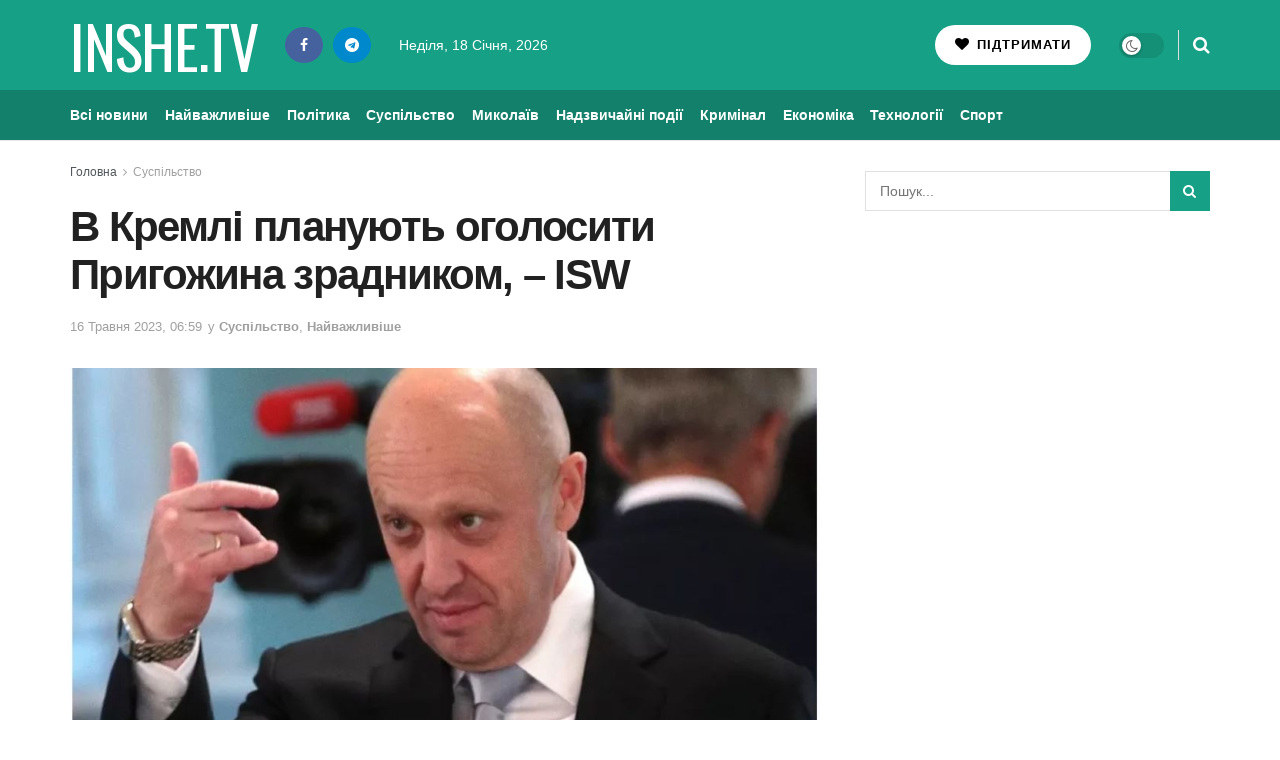

--- FILE ---
content_type: text/html; charset=UTF-8
request_url: https://inshe.tv/suspilstvo/2023-05-16/764837/
body_size: 30717
content:
<!doctype html> <!--[if lt IE 7]><html class="no-js lt-ie9 lt-ie8 lt-ie7" lang="uk" prefix="og: https://ogp.me/ns#"> <![endif]--> <!--[if IE 7]><html class="no-js lt-ie9 lt-ie8" lang="uk" prefix="og: https://ogp.me/ns#"> <![endif]--> <!--[if IE 8]><html class="no-js lt-ie9" lang="uk" prefix="og: https://ogp.me/ns#"> <![endif]--> <!--[if IE 9]><html class="no-js lt-ie10" lang="uk" prefix="og: https://ogp.me/ns#"> <![endif]--> <!--[if gt IE 8]><!--><html class="no-js" lang="uk" prefix="og: https://ogp.me/ns#"> <!--<![endif]--><head><meta http-equiv="Content-Type" content="text/html; charset=UTF-8" /><meta name='viewport' content='width=device-width, initial-scale=1, user-scalable=yes' /><link rel="profile" href="http://gmpg.org/xfn/11" /><link rel="pingback" href="https://inshe.tv/xmlrpc.php" /><meta property="og:type" content="article"><meta property="og:title" content="В Кремлі планують оголосити Пригожина зрадником, &amp;#8211; ISW"><meta property="og:site_name" content="Інше ТВ"><meta property="og:description" content="Кремль, ймовірно, готує механізми, щоб в майбутньому визнати власника приватної військової компанії &quot;Вагнер&quot; Євгена Пригожина зрадником. П�"><meta property="og:url" content="https://inshe.tv/suspilstvo/2023-05-16/764837/"><meta property="og:image" content="https://inshe.tv/wp-content/uploads/2022/09/prigojin.jpg"><meta property="og:image:height" content="545"><meta property="og:image:width" content="975"><meta property="article:published_time" content="2023-05-16T06:59:58+03:00"><meta property="article:modified_time" content="2023-05-16T07:00:00+03:00"><meta property="article:section" content="Суспільство"><meta name="twitter:card" content="summary_large_image"><meta name="twitter:title" content="В Кремлі планують оголосити Пригожина зрадником, &#8211; ISW"><meta name="twitter:description" content="Кремль, ймовірно, готує механізми, щоб в майбутньому визнати власника приватної військової компанії &quot;Вагнер&quot; Євгена Пригожина зрадником. Проте це скоріш за"><meta name="twitter:url" content="https://inshe.tv/suspilstvo/2023-05-16/764837/"><meta name="twitter:site" content=""><meta name="twitter:image" content="https://inshe.tv/wp-content/uploads/2022/09/prigojin.jpg"><meta name="twitter:image:width" content="975"><meta name="twitter:image:height" content="545"> <script data-wpmeteor-nooptimize="true" >var _wpmeteor={"gdpr":true,"rdelay":86400000,"preload":true,"elementor-animations":true,"elementor-pp":true,"v":"3.4.16","rest_url":"https:\/\/inshe.tv\/wp-json\/"};(()=>{try{new MutationObserver(function(){}),new Promise(function(){}),Object.assign({},{}),document.fonts.ready.then(function(){})}catch{s="wpmeteordisable=1",i=document.location.href,i.match(/[?&]wpmeteordisable/)||(o="",i.indexOf("?")==-1?i.indexOf("#")==-1?o=i+"?"+s:o=i.replace("#","?"+s+"#"):i.indexOf("#")==-1?o=i+"&"+s:o=i.replace("#","&"+s+"#"),document.location.href=o)}var s,i,o;})();</script><script data-wpmeteor-nooptimize="true" >(()=>{var v="addEventListener",ue="removeEventListener",p="getAttribute",L="setAttribute",pe="removeAttribute",N="hasAttribute",St="querySelector",F=St+"All",U="appendChild",Q="removeChild",fe="createElement",T="tagName",Ae="getOwnPropertyDescriptor",y="prototype",W="__lookupGetter__",Ee="__lookupSetter__",m="DOMContentLoaded",f="load",B="pageshow",me="error";var d=window,c=document,Te=c.documentElement;var $=console.error;var Ke=!0,X=class{constructor(){this.known=[]}init(){let t,n,s=(r,a)=>{if(Ke&&r&&r.fn&&!r.__wpmeteor){let o=function(i){return i===r?this:(c[v](m,l=>{i.call(c,r,l,"jQueryMock")}),this)};this.known.push([r,r.fn.ready,r.fn.init?.prototype?.ready]),r.fn.ready=o,r.fn.init?.prototype?.ready&&(r.fn.init.prototype.ready=o),r.__wpmeteor=!0}return r};window.jQuery||window.$,Object.defineProperty(window,"jQuery",{get(){return t},set(r){t=s(r,"jQuery")},configurable:!0}),Object.defineProperty(window,"$",{get(){return n},set(r){n=s(r,"$")},configurable:!0})}unmock(){this.known.forEach(([t,n,s])=>{t.fn.ready=n,t.fn.init?.prototype?.ready&&s&&(t.fn.init.prototype.ready=s)}),Ke=!1}};var ge="fpo:first-interaction",he="fpo:replay-captured-events";var Je="fpo:element-loaded",Se="fpo:images-loaded",M="fpo:the-end";var Z="click",V=window,Qe=V.addEventListener.bind(V),Xe=V.removeEventListener.bind(V),Ge="removeAttribute",ve="getAttribute",Gt="setAttribute",Ne=["touchstart","touchmove","touchend","touchcancel","keydown","wheel"],Ze=["mouseover","mouseout",Z],Nt=["touchstart","touchend","touchcancel","mouseover","mouseout",Z],R="data-wpmeteor-";var Ue="dispatchEvent",je=e=>{let t=new MouseEvent(Z,{view:e.view,bubbles:!0,cancelable:!0});return Object.defineProperty(t,"target",{writable:!1,value:e.target}),t},Be=class{static capture(){let t=!1,[,n,s]=`${window.Promise}`.split(/[\s[(){]+/s);if(V["__"+s+n])return;let r=[],a=o=>{if(o.target&&Ue in o.target){if(!o.isTrusted)return;if(o.cancelable&&!Ne.includes(o.type))try{o.preventDefault()}catch{}o.stopImmediatePropagation(),o.type===Z?r.push(je(o)):Nt.includes(o.type)&&r.push(o),o.target[Gt](R+o.type,!0),t||(t=!0,V[Ue](new CustomEvent(ge)))}};V.addEventListener(he,()=>{Ze.forEach(l=>Xe(l,a,{passive:!1,capture:!0})),Ne.forEach(l=>Xe(l,a,{passive:!0,capture:!0}));let o;for(;o=r.shift();){var i=o.target;i[ve](R+"touchstart")&&i[ve](R+"touchend")&&!i[ve](R+Z)?(i[ve](R+"touchmove")||r.push(je(o)),i[Ge](R+"touchstart"),i[Ge](R+"touchend")):i[Ge](R+o.type),i[Ue](o)}}),Ze.forEach(o=>Qe(o,a,{passive:!1,capture:!0})),Ne.forEach(o=>Qe(o,a,{passive:!0,capture:!0}))}};var et=Be;var j=class{constructor(){this.l=[]}emit(t,n=null){this.l[t]&&this.l[t].forEach(s=>s(n))}on(t,n){this.l[t]||=[],this.l[t].push(n)}off(t,n){this.l[t]=(this.l[t]||[]).filter(s=>s!==n)}};var D=new j;var ye=c[fe]("span");ye[L]("id","elementor-device-mode");ye[L]("class","elementor-screen-only");var Ut=!1,tt=()=>(Ut||c.body[U](ye),getComputedStyle(ye,":after").content.replace(/"/g,""));var rt=e=>e[p]("class")||"",nt=(e,t)=>e[L]("class",t),st=()=>{d[v](f,function(){let e=tt(),t=Math.max(Te.clientWidth||0,d.innerWidth||0),n=Math.max(Te.clientHeight||0,d.innerHeight||0),s=["_animation_"+e,"animation_"+e,"_animation","_animation","animation"];Array.from(c[F](".elementor-invisible")).forEach(r=>{let a=r.getBoundingClientRect();if(a.top+d.scrollY<=n&&a.left+d.scrollX<t)try{let i=JSON.parse(r[p]("data-settings"));if(i.trigger_source)return;let l=i._animation_delay||i.animation_delay||0,u,E;for(var o=0;o<s.length;o++)if(i[s[o]]){E=s[o],u=i[E];break}if(u){let q=rt(r),J=u==="none"?q:q+" animated "+u,At=setTimeout(()=>{nt(r,J.replace(/\belementor-invisible\b/,"")),s.forEach(Tt=>delete i[Tt]),r[L]("data-settings",JSON.stringify(i))},l);D.on("fi",()=>{clearTimeout(At),nt(r,rt(r).replace(new RegExp("\b"+u+"\b"),""))})}}catch(i){console.error(i)}})})};var ot="data-in-mega_smartmenus",it=()=>{let e=c[fe]("div");e.innerHTML='<span class="sub-arrow --wp-meteor"><i class="fa" aria-hidden="true"></i></span>';let t=e.firstChild,n=s=>{let r=[];for(;s=s.previousElementSibling;)r.push(s);return r};c[v](m,function(){Array.from(c[F](".pp-advanced-menu ul")).forEach(s=>{if(s[p](ot))return;(s[p]("class")||"").match(/\bmega-menu\b/)&&s[F]("ul").forEach(o=>{o[L](ot,!0)});let r=n(s),a=r.filter(o=>o).filter(o=>o[T]==="A").pop();if(a||(a=r.map(o=>Array.from(o[F]("a"))).filter(o=>o).flat().pop()),a){let o=t.cloneNode(!0);a[U](o),new MutationObserver(l=>{l.forEach(({addedNodes:u})=>{u.forEach(E=>{if(E.nodeType===1&&E[T]==="SPAN")try{a[Q](o)}catch{}})})}).observe(a,{childList:!0})}})})};var w="readystatechange",A="message";var Y="SCRIPT",g="data-wpmeteor-",b=Object.defineProperty,Ve=Object.defineProperties,P="javascript/blocked",Pe=/^\s*(application|text)\/javascript|module\s*$/i,mt="requestAnimationFrame",gt="requestIdleCallback",ie="setTimeout",Ie="__dynamic",I=d.constructor.name+"::",ce=c.constructor.name+"::",ht=function(e,t){t=t||d;for(var n=0;n<this.length;n++)e.call(t,this[n],n,this)};"NodeList"in d&&!NodeList[y].forEach&&(NodeList[y].forEach=ht);"HTMLCollection"in d&&!HTMLCollection[y].forEach&&(HTMLCollection[y].forEach=ht);_wpmeteor["elementor-animations"]&&st(),_wpmeteor["elementor-pp"]&&it();var _e=[],Le=[],ee=[],se=!1,k=[],h={},He=!1,Bt=0,H=c.visibilityState==="visible"?d[mt]:d[ie],vt=d[gt]||H;c[v]("visibilitychange",()=>{H=c.visibilityState==="visible"?d[mt]:d[ie],vt=d[gt]||H});var C=d[ie],De,z=["src","type"],x=Object,te="definePropert";x[te+"y"]=(e,t,n)=>{if(e===d&&["jQuery","onload"].indexOf(t)>=0||(e===c||e===c.body)&&["readyState","write","writeln","on"+w].indexOf(t)>=0)return["on"+w,"on"+f].indexOf(t)&&n.set&&(h["on"+w]=h["on"+w]||[],h["on"+w].push(n.set)),e;if(e instanceof HTMLScriptElement&&z.indexOf(t)>=0){if(!e[t+"__def"]){let s=x[Ae](e,t);b(e,t,{set(r){return e[t+"__set"]?e[t+"__set"].call(e,r):s.set.call(e,r)},get(){return e[t+"__get"]?e[t+"__get"].call(e):s.get.call(e)}}),e[t+"__def"]=!0}return n.get&&(e[t+"__get"]=n.get),n.set&&(e[t+"__set"]=n.set),e}return b(e,t,n)};x[te+"ies"]=(e,t)=>{for(let n in t)x[te+"y"](e,n,t[n]);for(let n of x.getOwnPropertySymbols(t))x[te+"y"](e,n,t[n]);return e};var qe=EventTarget[y][v],yt=EventTarget[y][ue],ae=qe.bind(c),Ct=yt.bind(c),G=qe.bind(d),_t=yt.bind(d),Lt=Document[y].createElement,le=Lt.bind(c),de=c.__proto__[W]("readyState").bind(c),ct="loading";b(c,"readyState",{get(){return ct},set(e){return ct=e}});var at=e=>k.filter(([t,,n],s)=>{if(!(e.indexOf(t.type)<0)){n||(n=t.target);try{let r=n.constructor.name+"::"+t.type;for(let a=0;a<h[r].length;a++)if(h[r][a]){let o=r+"::"+s+"::"+a;if(!xe[o])return!0}}catch{}}}).length,oe,xe={},K=e=>{k.forEach(([t,n,s],r)=>{if(!(e.indexOf(t.type)<0)){s||(s=t.target);try{let a=s.constructor.name+"::"+t.type;if((h[a]||[]).length)for(let o=0;o<h[a].length;o++){let i=h[a][o];if(i){let l=a+"::"+r+"::"+o;if(!xe[l]){xe[l]=!0,c.readyState=n,oe=a;try{Bt++,!i[y]||i[y].constructor===i?i.bind(s)(t):i(t)}catch(u){$(u,i)}oe=null}}}}catch(a){$(a)}}})};ae(m,e=>{k.push([new e.constructor(m,e),de(),c])});ae(w,e=>{k.push([new e.constructor(w,e),de(),c])});G(m,e=>{k.push([new e.constructor(m,e),de(),d])});G(f,e=>{He=!0,k.push([new e.constructor(f,e),de(),d]),O||K([m,w,A,f,B])});G(B,e=>{k.push([new e.constructor(B,e),de(),d]),O||K([m,w,A,f,B])});var wt=e=>{k.push([e,c.readyState,d])},Ot=d[W]("onmessage"),Rt=d[Ee]("onmessage"),Pt=()=>{_t(A,wt),(h[I+"message"]||[]).forEach(e=>{G(A,e)}),b(d,"onmessage",{get:Ot,set:Rt})};G(A,wt);var Dt=new X;Dt.init();var Fe=()=>{!O&&!se&&(O=!0,c.readyState="loading",H($e),H(S)),He||G(f,()=>{Fe()})};G(ge,()=>{Fe()});D.on(Se,()=>{Fe()});_wpmeteor.rdelay>=0&&et.capture();var re=[-1],Ce=e=>{re=re.filter(t=>t!==e.target),re.length||C(D.emit.bind(D,M))};var O=!1,S=()=>{let e=_e.shift();if(e)e[p](g+"src")?e[N]("async")||e[Ie]?(e.isConnected&&(re.push(e),setTimeout(Ce,1e3,{target:e})),Oe(e,Ce),C(S)):Oe(e,C.bind(null,S)):(e.origtype==P&&Oe(e),C(S));else if(Le.length)_e.push(...Le),Le.length=0,C(S);else if(at([m,w,A]))K([m,w,A]),C(S);else if(He)if(at([f,B,A]))K([f,B,A]),C(S);else if(re.length>1)vt(S);else if(ee.length)_e.push(...ee),ee.length=0,C(S);else{if(d.RocketLazyLoadScripts)try{RocketLazyLoadScripts.run()}catch(t){$(t)}c.readyState="complete",Pt(),Dt.unmock(),O=!1,se=!0,d[ie](()=>Ce({target:-1}))}else O=!1},xt=e=>{let t=le(Y),n=e.attributes;for(var s=n.length-1;s>=0;s--)n[s].name.startsWith(g)||t[L](n[s].name,n[s].value);let r=e[p](g+"type");r?t.type=r:t.type="text/javascript",(e.textContent||"").match(/^\s*class RocketLazyLoadScripts/)?t.textContent=e.textContent.replace(/^\s*class\s*RocketLazyLoadScripts/,"window.RocketLazyLoadScripts=class").replace("RocketLazyLoadScripts.run();",""):t.textContent=e.textContent;for(let a of["onload","onerror","onreadystatechange"])e[a]&&(t[a]=e[a]);return t},Oe=(e,t)=>{let n=e[p](g+"src");if(n){let s=qe.bind(e);e.isConnected&&t&&(s(f,t),s(me,t)),e.origtype=e[p](g+"type")||"text/javascript",e.origsrc=n,(!e.isConnected||e[N]("nomodule")||e.type&&!Pe.test(e.type))&&t&&t(new Event(f,{target:e}))}else e.origtype===P?(e.origtype=e[p](g+"type")||"text/javascript",e[pe]("integrity"),e.textContent=e.textContent+`
`):t&&t(new Event(f,{target:e}))},We=(e,t)=>{let n=(h[e]||[]).indexOf(t);if(n>=0)return h[e][n]=void 0,!0},lt=(e,t,...n)=>{if("HTMLDocument::"+m==oe&&e===m&&!t.toString().match(/jQueryMock/)){D.on(M,c[v].bind(c,e,t,...n));return}if(t&&(e===m||e===w)){let s=ce+e;h[s]=h[s]||[],h[s].push(t),se&&K([e]);return}return ae(e,t,...n)},dt=(e,t,...n)=>{if(e===m){let s=ce+e;We(s,t)}return Ct(e,t,...n)};Ve(c,{[v]:{get(){return lt},set(){return lt}},[ue]:{get(){return dt},set(){return dt}}});var ne=c.createDocumentFragment(),$e=()=>{ne.hasChildNodes()&&(c.head[U](ne),ne=c.createDocumentFragment())},ut={},we=e=>{if(e)try{let t=new URL(e,c.location.href),n=t.origin;if(n&&!ut[n]&&c.location.host!==t.host){let s=le("link");s.rel="preconnect",s.href=n,ne[U](s),ut[n]=!0,O&&H($e)}}catch{}},be={},kt=(e,t,n,s)=>{let r=le("link");r.rel=t?"modulepre"+f:"pre"+f,r.as="script",n&&r[L]("crossorigin",n),s&&r[L]("integrity",s);try{e=new URL(e,c.location.href).href}catch{}r.href=e,ne[U](r),be[e]=!0,O&&H($e)},ke=function(...e){let t=le(...e);if(!e||e[0].toUpperCase()!==Y||!O)return t;let n=t[L].bind(t),s=t[p].bind(t),r=t[pe].bind(t),a=t[N].bind(t),o=t[W]("attributes").bind(t);return z.forEach(i=>{let l=t[W](i).bind(t),u=t[Ee](i).bind(t);x[te+"y"](t,i,{set(E){return i==="type"&&E&&!Pe.test(E)?n(i,E):((i==="src"&&E||i==="type"&&E&&t.origsrc)&&n("type",P),E?n(g+i,E):r(g+i))},get(){let E=t[p](g+i);if(i==="src")try{return new URL(E,c.location.href).href}catch{}return E}}),b(t,"orig"+i,{set(E){return u(E)},get(){return l()}})}),t[L]=function(i,l){if(z.includes(i))return i==="type"&&l&&!Pe.test(l)?n(i,l):((i==="src"&&l||i==="type"&&l&&t.origsrc)&&n("type",P),l?n(g+i,l):r(g+i));n(i,l)},t[p]=function(i){let l=z.indexOf(i)>=0?s(g+i):s(i);if(i==="src")try{return new URL(l,c.location.href).href}catch{}return l},t[N]=function(i){return z.indexOf(i)>=0?a(g+i):a(i)},b(t,"attributes",{get(){return[...o()].filter(l=>l.name!=="type").map(l=>({name:l.name.match(new RegExp(g))?l.name.replace(g,""):l.name,value:l.value}))}}),t[Ie]=!0,t};Object.defineProperty(Document[y],"createElement",{set(e){e!==ke&&(De=e)},get(){return De||ke}});var Re=new Set,ze=new MutationObserver(e=>{e.forEach(({removedNodes:t,addedNodes:n,target:s})=>{t.forEach(r=>{r.nodeType===1&&Y===r[T]&&"origtype"in r&&Re.delete(r)}),n.forEach(r=>{if(r.nodeType===1)if(Y===r[T]){if("origtype"in r){if(r.origtype!==P)return}else if(r[p]("type")!==P)return;"origtype"in r||z.forEach(o=>{let i=r[W](o).bind(r),l=r[Ee](o).bind(r);b(r,"orig"+o,{set(u){return l(u)},get(){return i()}})});let a=r[p](g+"src");if(Re.has(r)&&$("Inserted twice",r),r.parentNode){Re.add(r);let o=r[p](g+"type");(a||"").match(/\/gtm.js\?/)||r[N]("async")||r[Ie]?(ee.push(r),we(a)):r[N]("defer")||o==="module"?(Le.push(r),we(a)):(a&&!r[N]("nomodule")&&!be[a]&&kt(a,o==="module",r[N]("crossorigin")&&r[p]("crossorigin"),r[p]("integrity")),_e.push(r))}else r[v](f,o=>o.target.parentNode[Q](o.target)),r[v](me,o=>o.target.parentNode[Q](o.target)),s[U](r)}else r[T]==="LINK"&&r[p]("as")==="script"&&(be[r[p]("href")]=!0)})})}),bt={childList:!0,subtree:!0};ze.observe(c.documentElement,bt);var Mt=HTMLElement[y].attachShadow;HTMLElement[y].attachShadow=function(e){let t=Mt.call(this,e);return e.mode==="open"&&ze.observe(t,bt),t};(()=>{let e=x[Ae](HTMLIFrameElement[y],"src");b(HTMLIFrameElement[y],"src",{get(){return this.dataset.fpoSrc?this.dataset.fpoSrc:e.get.call(this)},set(t){delete this.dataset.fpoSrc,e.set.call(this,t)}})})();D.on(M,()=>{(!De||De===ke)&&(Document[y].createElement=Lt,ze.disconnect()),dispatchEvent(new CustomEvent(he)),dispatchEvent(new CustomEvent(M))});var Me=e=>{let t,n;!c.currentScript||!c.currentScript.parentNode?(t=c.body,n=t.lastChild):(n=c.currentScript,t=n.parentNode);try{let s=le("div");s.innerHTML=e,Array.from(s.childNodes).forEach(r=>{r.nodeName===Y?t.insertBefore(xt(r),n):t.insertBefore(r,n)})}catch(s){$(s)}},pt=e=>Me(e+`
`);Ve(c,{write:{get(){return Me},set(e){return Me=e}},writeln:{get(){return pt},set(e){return pt=e}}});var ft=(e,t,...n)=>{if(I+m==oe&&e===m&&!t.toString().match(/jQueryMock/)){D.on(M,d[v].bind(d,e,t,...n));return}if(I+f==oe&&e===f){D.on(M,d[v].bind(d,e,t,...n));return}if(t&&(e===f||e===B||e===m||e===A&&!se)){let s=e===m?ce+e:I+e;h[s]=h[s]||[],h[s].push(t),se&&K([e]);return}return G(e,t,...n)},Et=(e,t,...n)=>{if(e===f||e===m||e===B){let s=e===m?ce+e:I+e;We(s,t)}return _t(e,t,...n)};Ve(d,{[v]:{get(){return ft},set(){return ft}},[ue]:{get(){return Et},set(){return Et}}});var Ye=e=>{let t;return{get(){return t},set(n){return t&&We(e,n),h[e]=h[e]||[],h[e].push(n),t=n}}};G(Je,e=>{let{target:t,event:n}=e.detail,s=t===d?c.body:t,r=s[p](g+"on"+n.type);s[pe](g+"on"+n.type);try{let a=new Function("event",r);t===d?d[v](f,a.bind(t,n)):a.call(t,n)}catch(a){console.err(a)}});{let e=Ye(I+f);b(d,"onload",e),ae(m,()=>{b(c.body,"onload",e)})}b(c,"onreadystatechange",Ye(ce+w));b(d,"onmessage",Ye(I+A));(()=>{let e=d.innerHeight,t=d.innerWidth,n=r=>{let o={"4g":1250,"3g":2500,"2g":2500}[(navigator.connection||{}).effectiveType]||0,i=r.getBoundingClientRect(),l={top:-1*e-o,left:-1*t-o,bottom:e+o,right:t+o};return!(i.left>=l.right||i.right<=l.left||i.top>=l.bottom||i.bottom<=l.top)},s=(r=!0)=>{let a=1,o=-1,i={},l=()=>{o++,--a||d[ie](D.emit.bind(D,Se),_wpmeteor.rdelay)};Array.from(c.getElementsByTagName("*")).forEach(u=>{let E,q,J;if(u[T]==="IMG"){let _=u.currentSrc||u.src;_&&!i[_]&&!_.match(/^data:/i)&&((u.loading||"").toLowerCase()!=="lazy"||n(u))&&(E=_)}else if(u[T]===Y)we(u[p](g+"src"));else if(u[T]==="LINK"&&u[p]("as")==="script"&&["pre"+f,"modulepre"+f].indexOf(u[p]("rel"))>=0)be[u[p]("href")]=!0;else if((q=d.getComputedStyle(u))&&(J=(q.backgroundImage||"").match(/^url\s*\((.*?)\)/i))&&(J||[]).length){let _=J[0].slice(4,-1).replace(/"/g,"");!i[_]&&!_.match(/^data:/i)&&(E=_)}if(E){i[E]=!0;let _=new Image;r&&(a++,_[v](f,l),_[v](me,l)),_.src=E}}),c.fonts.ready.then(()=>{l()})};_wpmeteor.rdelay===0?ae(m,s):G(f,s)})();})();
//1.0.42</script><script  type="javascript/blocked" data-wpmeteor-type="text/javascript" >var jnews_ajax_url = '/?ajax-request=jnews'</script> <script  type="javascript/blocked" data-wpmeteor-type="text/javascript" >;window.jnews=window.jnews||{},window.jnews.library=window.jnews.library||{},window.jnews.library=function(){"use strict";var e=this;e.win=window,e.doc=document,e.noop=function(){},e.globalBody=e.doc.getElementsByTagName("body")[0],e.globalBody=e.globalBody?e.globalBody:e.doc,e.win.jnewsDataStorage=e.win.jnewsDataStorage||{_storage:new WeakMap,put:function(e,t,n){this._storage.has(e)||this._storage.set(e,new Map),this._storage.get(e).set(t,n)},get:function(e,t){return this._storage.get(e).get(t)},has:function(e,t){return this._storage.has(e)&&this._storage.get(e).has(t)},remove:function(e,t){var n=this._storage.get(e).delete(t);return 0===!this._storage.get(e).size&&this._storage.delete(e),n}},e.windowWidth=function(){return e.win.innerWidth||e.docEl.clientWidth||e.globalBody.clientWidth},e.windowHeight=function(){return e.win.innerHeight||e.docEl.clientHeight||e.globalBody.clientHeight},e.requestAnimationFrame=e.win.requestAnimationFrame||e.win.webkitRequestAnimationFrame||e.win.mozRequestAnimationFrame||e.win.msRequestAnimationFrame||window.oRequestAnimationFrame||function(e){return setTimeout(e,1e3/60)},e.cancelAnimationFrame=e.win.cancelAnimationFrame||e.win.webkitCancelAnimationFrame||e.win.webkitCancelRequestAnimationFrame||e.win.mozCancelAnimationFrame||e.win.msCancelRequestAnimationFrame||e.win.oCancelRequestAnimationFrame||function(e){clearTimeout(e)},e.classListSupport="classList"in document.createElement("_"),e.hasClass=e.classListSupport?function(e,t){return e.classList.contains(t)}:function(e,t){return e.className.indexOf(t)>=0},e.addClass=e.classListSupport?function(t,n){e.hasClass(t,n)||t.classList.add(n)}:function(t,n){e.hasClass(t,n)||(t.className+=" "+n)},e.removeClass=e.classListSupport?function(t,n){e.hasClass(t,n)&&t.classList.remove(n)}:function(t,n){e.hasClass(t,n)&&(t.className=t.className.replace(n,""))},e.objKeys=function(e){var t=[];for(var n in e)Object.prototype.hasOwnProperty.call(e,n)&&t.push(n);return t},e.isObjectSame=function(e,t){var n=!0;return JSON.stringify(e)!==JSON.stringify(t)&&(n=!1),n},e.extend=function(){for(var e,t,n,o=arguments[0]||{},i=1,a=arguments.length;i<a;i++)if(null!==(e=arguments[i]))for(t in e)o!==(n=e[t])&&void 0!==n&&(o[t]=n);return o},e.dataStorage=e.win.jnewsDataStorage,e.isVisible=function(e){return 0!==e.offsetWidth&&0!==e.offsetHeight||e.getBoundingClientRect().length},e.getHeight=function(e){return e.offsetHeight||e.clientHeight||e.getBoundingClientRect().height},e.getWidth=function(e){return e.offsetWidth||e.clientWidth||e.getBoundingClientRect().width},e.supportsPassive=!1;try{var t=Object.defineProperty({},"passive",{get:function(){e.supportsPassive=!0}});"createEvent"in e.doc?e.win.addEventListener("test",null,t):"fireEvent"in e.doc&&e.win.attachEvent("test",null)}catch(e){}e.passiveOption=!!e.supportsPassive&&{passive:!0},e.setStorage=function(e,t){e="jnews-"+e;var n={expired:Math.floor(((new Date).getTime()+432e5)/1e3)};t=Object.assign(n,t);localStorage.setItem(e,JSON.stringify(t))},e.getStorage=function(e){e="jnews-"+e;var t=localStorage.getItem(e);return null!==t&&0<t.length?JSON.parse(localStorage.getItem(e)):{}},e.expiredStorage=function(){var t,n="jnews-";for(var o in localStorage)o.indexOf(n)>-1&&"undefined"!==(t=e.getStorage(o.replace(n,""))).expired&&t.expired<Math.floor((new Date).getTime()/1e3)&&localStorage.removeItem(o)},e.addEvents=function(t,n,o){for(var i in n){var a=["touchstart","touchmove"].indexOf(i)>=0&&!o&&e.passiveOption;"createEvent"in e.doc?t.addEventListener(i,n[i],a):"fireEvent"in e.doc&&t.attachEvent("on"+i,n[i])}},e.removeEvents=function(t,n){for(var o in n)"createEvent"in e.doc?t.removeEventListener(o,n[o]):"fireEvent"in e.doc&&t.detachEvent("on"+o,n[o])},e.triggerEvents=function(t,n,o){var i;o=o||{detail:null};return"createEvent"in e.doc?(!(i=e.doc.createEvent("CustomEvent")||new CustomEvent(n)).initCustomEvent||i.initCustomEvent(n,!0,!1,o),void t.dispatchEvent(i)):"fireEvent"in e.doc?((i=e.doc.createEventObject()).eventType=n,void t.fireEvent("on"+i.eventType,i)):void 0},e.getParents=function(t,n){void 0===n&&(n=e.doc);for(var o=[],i=t.parentNode,a=!1;!a;)if(i){var r=i;r.querySelectorAll(n).length?a=!0:(o.push(r),i=r.parentNode)}else o=[],a=!0;return o},e.forEach=function(e,t,n){for(var o=0,i=e.length;o<i;o++)t.call(n,e[o],o)},e.getText=function(e){return e.innerText||e.textContent},e.setText=function(e,t){var n="object"==typeof t?t.innerText||t.textContent:t;e.innerText&&(e.innerText=n),e.textContent&&(e.textContent=n)},e.httpBuildQuery=function(t){return e.objKeys(t).reduce(function t(n){var o=arguments.length>1&&void 0!==arguments[1]?arguments[1]:null;return function(i,a){var r=n[a];a=encodeURIComponent(a);var s=o?"".concat(o,"[").concat(a,"]"):a;return null==r||"function"==typeof r?(i.push("".concat(s,"=")),i):["number","boolean","string"].includes(typeof r)?(i.push("".concat(s,"=").concat(encodeURIComponent(r))),i):(i.push(e.objKeys(r).reduce(t(r,s),[]).join("&")),i)}}(t),[]).join("&")},e.get=function(t,n,o,i){return o="function"==typeof o?o:e.noop,e.ajax("GET",t,n,o,i)},e.post=function(t,n,o,i){return o="function"==typeof o?o:e.noop,e.ajax("POST",t,n,o,i)},e.ajax=function(t,n,o,i,a){var r=new XMLHttpRequest,s=n,c=e.httpBuildQuery(o);if(t=-1!=["GET","POST"].indexOf(t)?t:"GET",r.open(t,s+("GET"==t?"?"+c:""),!0),"POST"==t&&r.setRequestHeader("Content-type","application/x-www-form-urlencoded"),r.setRequestHeader("X-Requested-With","XMLHttpRequest"),r.onreadystatechange=function(){4===r.readyState&&200<=r.status&&300>r.status&&"function"==typeof i&&i.call(void 0,r.response)},void 0!==a&&!a){return{xhr:r,send:function(){r.send("POST"==t?c:null)}}}return r.send("POST"==t?c:null),{xhr:r}},e.scrollTo=function(t,n,o){function i(e,t,n){this.start=this.position(),this.change=e-this.start,this.currentTime=0,this.increment=20,this.duration=void 0===n?500:n,this.callback=t,this.finish=!1,this.animateScroll()}return Math.easeInOutQuad=function(e,t,n,o){return(e/=o/2)<1?n/2*e*e+t:-n/2*(--e*(e-2)-1)+t},i.prototype.stop=function(){this.finish=!0},i.prototype.move=function(t){e.doc.documentElement.scrollTop=t,e.globalBody.parentNode.scrollTop=t,e.globalBody.scrollTop=t},i.prototype.position=function(){return e.doc.documentElement.scrollTop||e.globalBody.parentNode.scrollTop||e.globalBody.scrollTop},i.prototype.animateScroll=function(){this.currentTime+=this.increment;var t=Math.easeInOutQuad(this.currentTime,this.start,this.change,this.duration);this.move(t),this.currentTime<this.duration&&!this.finish?e.requestAnimationFrame.call(e.win,this.animateScroll.bind(this)):this.callback&&"function"==typeof this.callback&&this.callback()},new i(t,n,o)},e.unwrap=function(t){var n,o=t;e.forEach(t,(function(e,t){n?n+=e:n=e})),o.replaceWith(n)},e.performance={start:function(e){performance.mark(e+"Start")},stop:function(e){performance.mark(e+"End"),performance.measure(e,e+"Start",e+"End")}},e.fps=function(){var t=0,n=0,o=0;!function(){var i=t=0,a=0,r=0,s=document.getElementById("fpsTable"),c=function(t){void 0===document.getElementsByTagName("body")[0]?e.requestAnimationFrame.call(e.win,(function(){c(t)})):document.getElementsByTagName("body")[0].appendChild(t)};null===s&&((s=document.createElement("div")).style.position="fixed",s.style.top="120px",s.style.left="10px",s.style.width="100px",s.style.height="20px",s.style.border="1px solid black",s.style.fontSize="11px",s.style.zIndex="100000",s.style.backgroundColor="white",s.id="fpsTable",c(s));var l=function(){o++,n=Date.now(),(a=(o/(r=(n-t)/1e3)).toPrecision(2))!=i&&(i=a,s.innerHTML=i+"fps"),1<r&&(t=n,o=0),e.requestAnimationFrame.call(e.win,l)};l()}()},e.instr=function(e,t){for(var n=0;n<t.length;n++)if(-1!==e.toLowerCase().indexOf(t[n].toLowerCase()))return!0},e.winLoad=function(t,n){function o(o){if("complete"===e.doc.readyState||"interactive"===e.doc.readyState)return!o||n?setTimeout(t,n||1):t(o),1}o()||e.addEvents(e.win,{load:o})},e.docReady=function(t,n){function o(o){if("complete"===e.doc.readyState||"interactive"===e.doc.readyState)return!o||n?setTimeout(t,n||1):t(o),1}o()||e.addEvents(e.doc,{DOMContentLoaded:o})},e.fireOnce=function(){e.docReady((function(){e.assets=e.assets||[],e.assets.length&&(e.boot(),e.load_assets())}),50)},e.boot=function(){e.length&&e.doc.querySelectorAll("style[media]").forEach((function(e){"not all"==e.getAttribute("media")&&e.removeAttribute("media")}))},e.create_js=function(t,n){var o=e.doc.createElement("script");switch(o.setAttribute("src",t),n){case"defer":o.setAttribute("defer",!0);break;case"async":o.setAttribute("async",!0);break;case"deferasync":o.setAttribute("defer",!0),o.setAttribute("async",!0)}e.globalBody.appendChild(o)},e.load_assets=function(){"object"==typeof e.assets&&e.forEach(e.assets.slice(0),(function(t,n){var o="";t.defer&&(o+="defer"),t.async&&(o+="async"),e.create_js(t.url,o);var i=e.assets.indexOf(t);i>-1&&e.assets.splice(i,1)})),e.assets=jnewsoption.au_scripts=window.jnewsads=[]},e.setCookie=function(e,t,n){var o="";if(n){var i=new Date;i.setTime(i.getTime()+24*n*60*60*1e3),o="; expires="+i.toUTCString()}document.cookie=e+"="+(t||"")+o+"; path=/"},e.getCookie=function(e){for(var t=e+"=",n=document.cookie.split(";"),o=0;o<n.length;o++){for(var i=n[o];" "==i.charAt(0);)i=i.substring(1,i.length);if(0==i.indexOf(t))return i.substring(t.length,i.length)}return null},e.eraseCookie=function(e){document.cookie=e+"=; Path=/; Expires=Thu, 01 Jan 1970 00:00:01 GMT;"},e.docReady((function(){e.globalBody=e.globalBody==e.doc?e.doc.getElementsByTagName("body")[0]:e.globalBody,e.globalBody=e.globalBody?e.globalBody:e.doc})),e.winLoad((function(){e.winLoad((function(){var t=!1;if(void 0!==window.jnewsadmin)if(void 0!==window.file_version_checker){var n=e.objKeys(window.file_version_checker);n.length?n.forEach((function(e){t||"10.0.4"===window.file_version_checker[e]||(t=!0)})):t=!0}else t=!0;t&&(window.jnewsHelper.getMessage(),window.jnewsHelper.getNotice())}),2500)}))},window.jnews.library=new window.jnews.library;</script> <link media="all" href="https://inshe.tv/wp-content/cache/autoptimize/autoptimize_b65027040f7f50170c55bf685dbb12d8.php" rel="stylesheet"><title>В Кремлі планують оголосити Пригожина зрадником, - ISW - Інше ТВ</title><meta name="description" content="В ISW вважають, що таким чином Пригожин продовжує свою боротьбу з Міноборони РФ, але не з російським диктатором Володимиром Путіним. Аналітики зазначили, що в"/><meta name="robots" content="follow, index, max-snippet:-1, max-video-preview:-1, max-image-preview:large"/><link rel="canonical" href="https://inshe.tv/suspilstvo/2023-05-16/764837/" /><meta property="og:locale" content="uk_UA" /><meta property="og:type" content="article" /><meta property="og:title" content="В Кремлі планують оголосити Пригожина зрадником, - ISW - Інше ТВ" /><meta property="og:description" content="В ISW вважають, що таким чином Пригожин продовжує свою боротьбу з Міноборони РФ, але не з російським диктатором Володимиром Путіним. Аналітики зазначили, що в" /><meta property="og:url" content="https://inshe.tv/suspilstvo/2023-05-16/764837/" /><meta property="og:site_name" content="INSHE TV" /><meta property="article:section" content="Суспільство" /><meta property="og:updated_time" content="2023-05-16T07:00:00+03:00" /><meta property="og:image" content="https://inshe.tv/wp-content/uploads/2022/09/prigojin.jpg" /><meta property="og:image:secure_url" content="https://inshe.tv/wp-content/uploads/2022/09/prigojin.jpg" /><meta property="og:image:width" content="975" /><meta property="og:image:height" content="545" /><meta property="og:image:alt" content="в кремлі" /><meta property="og:image:type" content="image/jpeg" /><meta property="article:published_time" content="2023-05-16T06:59:58+03:00" /><meta property="article:modified_time" content="2023-05-16T07:00:00+03:00" /><meta name="twitter:card" content="summary_large_image" /><meta name="twitter:title" content="В Кремлі планують оголосити Пригожина зрадником, - ISW - Інше ТВ" /><meta name="twitter:description" content="В ISW вважають, що таким чином Пригожин продовжує свою боротьбу з Міноборони РФ, але не з російським диктатором Володимиром Путіним. Аналітики зазначили, що в" /><meta name="twitter:image" content="https://inshe.tv/wp-content/uploads/2022/09/prigojin.jpg" /><meta name="twitter:label1" content="Написано" /><meta name="twitter:data1" content="oxana" /><meta name="twitter:label2" content="Час для читання" /><meta name="twitter:data2" content="2 хвилини" /> <script type="application/ld+json" class="rank-math-schema-pro">{"@context":"https://schema.org","@graph":[{"@type":"Place","@id":"https://inshe.tv/#place","address":{"@type":"PostalAddress","addressLocality":"Mykolaiv","postalCode":"54005","addressCountry":"UA","addressRegion":"Mykolaiv Region"}},{"@type":["Organization"],"@id":"https://inshe.tv/#organization","name":"inshe tv","url":"https://inshe.tv","email":"inshetv@inshe.tv","address":{"@type":"PostalAddress","addressLocality":"Mykolaiv","postalCode":"54005","addressCountry":"UA","addressRegion":"Mykolaiv Region"},"logo":{"@type":"ImageObject","@id":"https://inshe.tv/#logo","url":"https://inshe.tv/wp-content/uploads/2025/05/inshe_resized_150x150-2.png","contentUrl":"https://inshe.tv/wp-content/uploads/2025/05/inshe_resized_150x150-2.png","caption":"INSHE TV","inLanguage":"uk","width":"150","height":"150"},"description":"INSHE TV \u2014 \u043c\u0435\u0434\u0456\u0430, \u044f\u043a\u0435 \u0449\u043e\u0434\u043d\u044f \u0440\u043e\u0437\u043f\u043e\u0432\u0456\u0434\u0430\u0454 \u043f\u0440\u043e \u0432\u0430\u0436\u043b\u0438\u0432\u0435. \u0422\u0443\u0442 \u0432\u0438 \u0437\u043d\u0430\u0439\u0434\u0435\u0442\u0435 \u043e\u043f\u0435\u0440\u0430\u0442\u0438\u0432\u043d\u0456 \u043d\u043e\u0432\u0438\u043d\u0438, \u0430\u0432\u0442\u043e\u0440\u0441\u044c\u043a\u0456 \u043c\u0430\u0442\u0435\u0440\u0456\u0430\u043b\u0438, \u0440\u0435\u043f\u043e\u0440\u0442\u0430\u0436\u0456 \u0442\u0430 \u0430\u043d\u0430\u043b\u0456\u0442\u0438\u043a\u0443 \u043f\u0440\u043e \u043f\u043e\u0434\u0456\u0457 \u0432 \u041c\u0438\u043a\u043e\u043b\u0430\u0454\u0432\u0456, \u0423\u043a\u0440\u0430\u0457\u043d\u0456 \u0442\u0430 \u0443 \u0441\u0432\u0456\u0442\u0456. \u041c\u0438 \u043f\u0440\u0430\u0446\u044e\u0454\u043c\u043e, \u0449\u043e\u0431 \u0432\u0438 \u0437\u0430\u0432\u0436\u0434\u0438 \u043c\u0430\u043b\u0438 \u0434\u043e\u0441\u0442\u0443\u043f \u0434\u043e \u0447\u0435\u0441\u043d\u043e\u0457 \u0442\u0430 \u043f\u0435\u0440\u0435\u0432\u0456\u0440\u0435\u043d\u043e\u0457 \u0456\u043d\u0444\u043e\u0440\u043c\u0430\u0446\u0456\u0457.","legalName":"konst","location":{"@id":"https://inshe.tv/#place"}},{"@type":"WebSite","@id":"https://inshe.tv/#website","url":"https://inshe.tv","name":"INSHE TV","alternateName":"\u0406\u043d\u0448\u0435 \u0422\u0412","publisher":{"@id":"https://inshe.tv/#organization"},"inLanguage":"uk"},{"@type":"ImageObject","@id":"https://inshe.tv/wp-content/uploads/2022/09/prigojin.jpg","url":"https://inshe.tv/wp-content/uploads/2022/09/prigojin.jpg","width":"975","height":"545","inLanguage":"uk"},{"@type":"BreadcrumbList","@id":"https://inshe.tv/suspilstvo/2023-05-16/764837/#breadcrumb","itemListElement":[{"@type":"ListItem","position":"1","item":{"@id":"https://inshe.tv","name":"\u0413\u043e\u043b\u043e\u0432\u043d\u0430"}},{"@type":"ListItem","position":"2","item":{"@id":"https://inshe.tv/category/suspilstvo/","name":"\u0421\u0443\u0441\u043f\u0456\u043b\u044c\u0441\u0442\u0432\u043e"}},{"@type":"ListItem","position":"3","item":{"@id":"https://inshe.tv/suspilstvo/2023-05-16/764837/","name":"\u0412 \u041a\u0440\u0435\u043c\u043b\u0456 \u043f\u043b\u0430\u043d\u0443\u044e\u0442\u044c \u043e\u0433\u043e\u043b\u043e\u0441\u0438\u0442\u0438 \u041f\u0440\u0438\u0433\u043e\u0436\u0438\u043d\u0430 \u0437\u0440\u0430\u0434\u043d\u0438\u043a\u043e\u043c, &#8211; ISW"}}]},{"@type":"WebPage","@id":"https://inshe.tv/suspilstvo/2023-05-16/764837/#webpage","url":"https://inshe.tv/suspilstvo/2023-05-16/764837/","name":"\u0412 \u041a\u0440\u0435\u043c\u043b\u0456 \u043f\u043b\u0430\u043d\u0443\u044e\u0442\u044c \u043e\u0433\u043e\u043b\u043e\u0441\u0438\u0442\u0438 \u041f\u0440\u0438\u0433\u043e\u0436\u0438\u043d\u0430 \u0437\u0440\u0430\u0434\u043d\u0438\u043a\u043e\u043c, - ISW - \u0406\u043d\u0448\u0435 \u0422\u0412","datePublished":"2023-05-16T06:59:58+03:00","dateModified":"2023-05-16T07:00:00+03:00","isPartOf":{"@id":"https://inshe.tv/#website"},"primaryImageOfPage":{"@id":"https://inshe.tv/wp-content/uploads/2022/09/prigojin.jpg"},"inLanguage":"uk","breadcrumb":{"@id":"https://inshe.tv/suspilstvo/2023-05-16/764837/#breadcrumb"}},{"@type":"Person","@id":"https://inshe.tv/author/oxana/","name":"oxana","url":"https://inshe.tv/author/oxana/","image":{"@type":"ImageObject","@id":"https://secure.gravatar.com/avatar/5587e30bc566522990fa7befcb22526c0fc927c662165e8caf751c0916367f5f?s=96&amp;d=mm&amp;r=g","url":"https://secure.gravatar.com/avatar/5587e30bc566522990fa7befcb22526c0fc927c662165e8caf751c0916367f5f?s=96&amp;d=mm&amp;r=g","caption":"oxana","inLanguage":"uk"},"worksFor":{"@id":"https://inshe.tv/#organization"}},{"@type":"NewsArticle","headline":"\u0412 \u041a\u0440\u0435\u043c\u043b\u0456 \u043f\u043b\u0430\u043d\u0443\u044e\u0442\u044c \u043e\u0433\u043e\u043b\u043e\u0441\u0438\u0442\u0438 \u041f\u0440\u0438\u0433\u043e\u0436\u0438\u043d\u0430 \u0437\u0440\u0430\u0434\u043d\u0438\u043a\u043e\u043c, - ISW - \u0406\u043d\u0448\u0435 \u0422\u0412","keywords":"\u0432 \u043a\u0440\u0435\u043c\u043b\u0456","datePublished":"2023-05-16T06:59:58+03:00","dateModified":"2023-05-16T07:00:00+03:00","articleSection":"\u041d\u0430\u0439\u0432\u0430\u0436\u043b\u0438\u0432\u0456\u0448\u0435, \u0421\u0443\u0441\u043f\u0456\u043b\u044c\u0441\u0442\u0432\u043e","author":{"@id":"https://inshe.tv/author/oxana/","name":"oxana"},"publisher":{"@id":"https://inshe.tv/#organization"},"description":"\u0412 ISW \u0432\u0432\u0430\u0436\u0430\u044e\u0442\u044c, \u0449\u043e \u0442\u0430\u043a\u0438\u043c \u0447\u0438\u043d\u043e\u043c \u041f\u0440\u0438\u0433\u043e\u0436\u0438\u043d \u043f\u0440\u043e\u0434\u043e\u0432\u0436\u0443\u0454 \u0441\u0432\u043e\u044e \u0431\u043e\u0440\u043e\u0442\u044c\u0431\u0443 \u0437 \u041c\u0456\u043d\u043e\u0431\u043e\u0440\u043e\u043d\u0438 \u0420\u0424, \u0430\u043b\u0435 \u043d\u0435 \u0437 \u0440\u043e\u0441\u0456\u0439\u0441\u044c\u043a\u0438\u043c \u0434\u0438\u043a\u0442\u0430\u0442\u043e\u0440\u043e\u043c \u0412\u043e\u043b\u043e\u0434\u0438\u043c\u0438\u0440\u043e\u043c \u041f\u0443\u0442\u0456\u043d\u0438\u043c. \u0410\u043d\u0430\u043b\u0456\u0442\u0438\u043a\u0438 \u0437\u0430\u0437\u043d\u0430\u0447\u0438\u043b\u0438, \u0449\u043e \u0432","copyrightYear":"2023","copyrightHolder":{"@id":"https://inshe.tv/#organization"},"name":"\u0412 \u041a\u0440\u0435\u043c\u043b\u0456 \u043f\u043b\u0430\u043d\u0443\u044e\u0442\u044c \u043e\u0433\u043e\u043b\u043e\u0441\u0438\u0442\u0438 \u041f\u0440\u0438\u0433\u043e\u0436\u0438\u043d\u0430 \u0437\u0440\u0430\u0434\u043d\u0438\u043a\u043e\u043c, - ISW - \u0406\u043d\u0448\u0435 \u0422\u0412","@id":"https://inshe.tv/suspilstvo/2023-05-16/764837/#richSnippet","isPartOf":{"@id":"https://inshe.tv/suspilstvo/2023-05-16/764837/#webpage"},"image":{"@id":"https://inshe.tv/wp-content/uploads/2022/09/prigojin.jpg"},"inLanguage":"uk","mainEntityOfPage":{"@id":"https://inshe.tv/suspilstvo/2023-05-16/764837/#webpage"}}]}</script> <link rel='dns-prefetch' href='//fonts.googleapis.com' /><link rel='preconnect' href='https://fonts.gstatic.com' /><link rel="alternate" type="application/rss+xml" title="Інше ТВ &raquo; стрічка" href="https://inshe.tv/feed/" /><link rel="alternate" type="application/rss+xml" title="Інше ТВ &raquo; Канал коментарів" href="https://inshe.tv/comments/feed/" /><link rel="alternate" title="oEmbed (JSON)" type="application/json+oembed" href="https://inshe.tv/wp-json/oembed/1.0/embed?url=https%3A%2F%2Finshe.tv%2Fsuspilstvo%2F2023-05-16%2F764837%2F" /><link rel="alternate" title="oEmbed (XML)" type="text/xml+oembed" href="https://inshe.tv/wp-json/oembed/1.0/embed?url=https%3A%2F%2Finshe.tv%2Fsuspilstvo%2F2023-05-16%2F764837%2F&#038;format=xml" /><style id='wp-img-auto-sizes-contain-inline-css' type='text/css'>img:is([sizes=auto i],[sizes^="auto," i]){contain-intrinsic-size:3000px 1500px}
/*# sourceURL=wp-img-auto-sizes-contain-inline-css */</style><style id='wp-block-heading-inline-css' type='text/css'>h1:where(.wp-block-heading).has-background,h2:where(.wp-block-heading).has-background,h3:where(.wp-block-heading).has-background,h4:where(.wp-block-heading).has-background,h5:where(.wp-block-heading).has-background,h6:where(.wp-block-heading).has-background{padding:1.25em 2.375em}h1.has-text-align-left[style*=writing-mode]:where([style*=vertical-lr]),h1.has-text-align-right[style*=writing-mode]:where([style*=vertical-rl]),h2.has-text-align-left[style*=writing-mode]:where([style*=vertical-lr]),h2.has-text-align-right[style*=writing-mode]:where([style*=vertical-rl]),h3.has-text-align-left[style*=writing-mode]:where([style*=vertical-lr]),h3.has-text-align-right[style*=writing-mode]:where([style*=vertical-rl]),h4.has-text-align-left[style*=writing-mode]:where([style*=vertical-lr]),h4.has-text-align-right[style*=writing-mode]:where([style*=vertical-rl]),h5.has-text-align-left[style*=writing-mode]:where([style*=vertical-lr]),h5.has-text-align-right[style*=writing-mode]:where([style*=vertical-rl]),h6.has-text-align-left[style*=writing-mode]:where([style*=vertical-lr]),h6.has-text-align-right[style*=writing-mode]:where([style*=vertical-rl]){rotate:180deg}
/*# sourceURL=https://inshe.tv/wp-includes/blocks/heading/style.min.css */</style><style id='wp-block-paragraph-inline-css' type='text/css'>.is-small-text{font-size:.875em}.is-regular-text{font-size:1em}.is-large-text{font-size:2.25em}.is-larger-text{font-size:3em}.has-drop-cap:not(:focus):first-letter{float:left;font-size:8.4em;font-style:normal;font-weight:100;line-height:.68;margin:.05em .1em 0 0;text-transform:uppercase}body.rtl .has-drop-cap:not(:focus):first-letter{float:none;margin-left:.1em}p.has-drop-cap.has-background{overflow:hidden}:root :where(p.has-background){padding:1.25em 2.375em}:where(p.has-text-color:not(.has-link-color)) a{color:inherit}p.has-text-align-left[style*="writing-mode:vertical-lr"],p.has-text-align-right[style*="writing-mode:vertical-rl"]{rotate:180deg}
/*# sourceURL=https://inshe.tv/wp-includes/blocks/paragraph/style.min.css */</style><style id='global-styles-inline-css' type='text/css'>:root{--wp--preset--aspect-ratio--square: 1;--wp--preset--aspect-ratio--4-3: 4/3;--wp--preset--aspect-ratio--3-4: 3/4;--wp--preset--aspect-ratio--3-2: 3/2;--wp--preset--aspect-ratio--2-3: 2/3;--wp--preset--aspect-ratio--16-9: 16/9;--wp--preset--aspect-ratio--9-16: 9/16;--wp--preset--color--black: #000000;--wp--preset--color--cyan-bluish-gray: #abb8c3;--wp--preset--color--white: #ffffff;--wp--preset--color--pale-pink: #f78da7;--wp--preset--color--vivid-red: #cf2e2e;--wp--preset--color--luminous-vivid-orange: #ff6900;--wp--preset--color--luminous-vivid-amber: #fcb900;--wp--preset--color--light-green-cyan: #7bdcb5;--wp--preset--color--vivid-green-cyan: #00d084;--wp--preset--color--pale-cyan-blue: #8ed1fc;--wp--preset--color--vivid-cyan-blue: #0693e3;--wp--preset--color--vivid-purple: #9b51e0;--wp--preset--gradient--vivid-cyan-blue-to-vivid-purple: linear-gradient(135deg,rgb(6,147,227) 0%,rgb(155,81,224) 100%);--wp--preset--gradient--light-green-cyan-to-vivid-green-cyan: linear-gradient(135deg,rgb(122,220,180) 0%,rgb(0,208,130) 100%);--wp--preset--gradient--luminous-vivid-amber-to-luminous-vivid-orange: linear-gradient(135deg,rgb(252,185,0) 0%,rgb(255,105,0) 100%);--wp--preset--gradient--luminous-vivid-orange-to-vivid-red: linear-gradient(135deg,rgb(255,105,0) 0%,rgb(207,46,46) 100%);--wp--preset--gradient--very-light-gray-to-cyan-bluish-gray: linear-gradient(135deg,rgb(238,238,238) 0%,rgb(169,184,195) 100%);--wp--preset--gradient--cool-to-warm-spectrum: linear-gradient(135deg,rgb(74,234,220) 0%,rgb(151,120,209) 20%,rgb(207,42,186) 40%,rgb(238,44,130) 60%,rgb(251,105,98) 80%,rgb(254,248,76) 100%);--wp--preset--gradient--blush-light-purple: linear-gradient(135deg,rgb(255,206,236) 0%,rgb(152,150,240) 100%);--wp--preset--gradient--blush-bordeaux: linear-gradient(135deg,rgb(254,205,165) 0%,rgb(254,45,45) 50%,rgb(107,0,62) 100%);--wp--preset--gradient--luminous-dusk: linear-gradient(135deg,rgb(255,203,112) 0%,rgb(199,81,192) 50%,rgb(65,88,208) 100%);--wp--preset--gradient--pale-ocean: linear-gradient(135deg,rgb(255,245,203) 0%,rgb(182,227,212) 50%,rgb(51,167,181) 100%);--wp--preset--gradient--electric-grass: linear-gradient(135deg,rgb(202,248,128) 0%,rgb(113,206,126) 100%);--wp--preset--gradient--midnight: linear-gradient(135deg,rgb(2,3,129) 0%,rgb(40,116,252) 100%);--wp--preset--font-size--small: 13px;--wp--preset--font-size--medium: 20px;--wp--preset--font-size--large: 36px;--wp--preset--font-size--x-large: 42px;--wp--preset--spacing--20: 0.44rem;--wp--preset--spacing--30: 0.67rem;--wp--preset--spacing--40: 1rem;--wp--preset--spacing--50: 1.5rem;--wp--preset--spacing--60: 2.25rem;--wp--preset--spacing--70: 3.38rem;--wp--preset--spacing--80: 5.06rem;--wp--preset--shadow--natural: 6px 6px 9px rgba(0, 0, 0, 0.2);--wp--preset--shadow--deep: 12px 12px 50px rgba(0, 0, 0, 0.4);--wp--preset--shadow--sharp: 6px 6px 0px rgba(0, 0, 0, 0.2);--wp--preset--shadow--outlined: 6px 6px 0px -3px rgb(255, 255, 255), 6px 6px rgb(0, 0, 0);--wp--preset--shadow--crisp: 6px 6px 0px rgb(0, 0, 0);}:where(.is-layout-flex){gap: 0.5em;}:where(.is-layout-grid){gap: 0.5em;}body .is-layout-flex{display: flex;}.is-layout-flex{flex-wrap: wrap;align-items: center;}.is-layout-flex > :is(*, div){margin: 0;}body .is-layout-grid{display: grid;}.is-layout-grid > :is(*, div){margin: 0;}:where(.wp-block-columns.is-layout-flex){gap: 2em;}:where(.wp-block-columns.is-layout-grid){gap: 2em;}:where(.wp-block-post-template.is-layout-flex){gap: 1.25em;}:where(.wp-block-post-template.is-layout-grid){gap: 1.25em;}.has-black-color{color: var(--wp--preset--color--black) !important;}.has-cyan-bluish-gray-color{color: var(--wp--preset--color--cyan-bluish-gray) !important;}.has-white-color{color: var(--wp--preset--color--white) !important;}.has-pale-pink-color{color: var(--wp--preset--color--pale-pink) !important;}.has-vivid-red-color{color: var(--wp--preset--color--vivid-red) !important;}.has-luminous-vivid-orange-color{color: var(--wp--preset--color--luminous-vivid-orange) !important;}.has-luminous-vivid-amber-color{color: var(--wp--preset--color--luminous-vivid-amber) !important;}.has-light-green-cyan-color{color: var(--wp--preset--color--light-green-cyan) !important;}.has-vivid-green-cyan-color{color: var(--wp--preset--color--vivid-green-cyan) !important;}.has-pale-cyan-blue-color{color: var(--wp--preset--color--pale-cyan-blue) !important;}.has-vivid-cyan-blue-color{color: var(--wp--preset--color--vivid-cyan-blue) !important;}.has-vivid-purple-color{color: var(--wp--preset--color--vivid-purple) !important;}.has-black-background-color{background-color: var(--wp--preset--color--black) !important;}.has-cyan-bluish-gray-background-color{background-color: var(--wp--preset--color--cyan-bluish-gray) !important;}.has-white-background-color{background-color: var(--wp--preset--color--white) !important;}.has-pale-pink-background-color{background-color: var(--wp--preset--color--pale-pink) !important;}.has-vivid-red-background-color{background-color: var(--wp--preset--color--vivid-red) !important;}.has-luminous-vivid-orange-background-color{background-color: var(--wp--preset--color--luminous-vivid-orange) !important;}.has-luminous-vivid-amber-background-color{background-color: var(--wp--preset--color--luminous-vivid-amber) !important;}.has-light-green-cyan-background-color{background-color: var(--wp--preset--color--light-green-cyan) !important;}.has-vivid-green-cyan-background-color{background-color: var(--wp--preset--color--vivid-green-cyan) !important;}.has-pale-cyan-blue-background-color{background-color: var(--wp--preset--color--pale-cyan-blue) !important;}.has-vivid-cyan-blue-background-color{background-color: var(--wp--preset--color--vivid-cyan-blue) !important;}.has-vivid-purple-background-color{background-color: var(--wp--preset--color--vivid-purple) !important;}.has-black-border-color{border-color: var(--wp--preset--color--black) !important;}.has-cyan-bluish-gray-border-color{border-color: var(--wp--preset--color--cyan-bluish-gray) !important;}.has-white-border-color{border-color: var(--wp--preset--color--white) !important;}.has-pale-pink-border-color{border-color: var(--wp--preset--color--pale-pink) !important;}.has-vivid-red-border-color{border-color: var(--wp--preset--color--vivid-red) !important;}.has-luminous-vivid-orange-border-color{border-color: var(--wp--preset--color--luminous-vivid-orange) !important;}.has-luminous-vivid-amber-border-color{border-color: var(--wp--preset--color--luminous-vivid-amber) !important;}.has-light-green-cyan-border-color{border-color: var(--wp--preset--color--light-green-cyan) !important;}.has-vivid-green-cyan-border-color{border-color: var(--wp--preset--color--vivid-green-cyan) !important;}.has-pale-cyan-blue-border-color{border-color: var(--wp--preset--color--pale-cyan-blue) !important;}.has-vivid-cyan-blue-border-color{border-color: var(--wp--preset--color--vivid-cyan-blue) !important;}.has-vivid-purple-border-color{border-color: var(--wp--preset--color--vivid-purple) !important;}.has-vivid-cyan-blue-to-vivid-purple-gradient-background{background: var(--wp--preset--gradient--vivid-cyan-blue-to-vivid-purple) !important;}.has-light-green-cyan-to-vivid-green-cyan-gradient-background{background: var(--wp--preset--gradient--light-green-cyan-to-vivid-green-cyan) !important;}.has-luminous-vivid-amber-to-luminous-vivid-orange-gradient-background{background: var(--wp--preset--gradient--luminous-vivid-amber-to-luminous-vivid-orange) !important;}.has-luminous-vivid-orange-to-vivid-red-gradient-background{background: var(--wp--preset--gradient--luminous-vivid-orange-to-vivid-red) !important;}.has-very-light-gray-to-cyan-bluish-gray-gradient-background{background: var(--wp--preset--gradient--very-light-gray-to-cyan-bluish-gray) !important;}.has-cool-to-warm-spectrum-gradient-background{background: var(--wp--preset--gradient--cool-to-warm-spectrum) !important;}.has-blush-light-purple-gradient-background{background: var(--wp--preset--gradient--blush-light-purple) !important;}.has-blush-bordeaux-gradient-background{background: var(--wp--preset--gradient--blush-bordeaux) !important;}.has-luminous-dusk-gradient-background{background: var(--wp--preset--gradient--luminous-dusk) !important;}.has-pale-ocean-gradient-background{background: var(--wp--preset--gradient--pale-ocean) !important;}.has-electric-grass-gradient-background{background: var(--wp--preset--gradient--electric-grass) !important;}.has-midnight-gradient-background{background: var(--wp--preset--gradient--midnight) !important;}.has-small-font-size{font-size: var(--wp--preset--font-size--small) !important;}.has-medium-font-size{font-size: var(--wp--preset--font-size--medium) !important;}.has-large-font-size{font-size: var(--wp--preset--font-size--large) !important;}.has-x-large-font-size{font-size: var(--wp--preset--font-size--x-large) !important;}
/*# sourceURL=global-styles-inline-css */</style><style id='classic-theme-styles-inline-css' type='text/css'>/*! This file is auto-generated */
.wp-block-button__link{color:#fff;background-color:#32373c;border-radius:9999px;box-shadow:none;text-decoration:none;padding:calc(.667em + 2px) calc(1.333em + 2px);font-size:1.125em}.wp-block-file__button{background:#32373c;color:#fff;text-decoration:none}
/*# sourceURL=/wp-includes/css/classic-themes.min.css */</style><link rel='stylesheet' id='elementor-frontend-css' href='https://inshe.tv/wp-content/plugins/elementor/assets/css/frontend.min.css?ver=3.29.0' type='text/css' media='all' /><link rel='stylesheet' id='jeg_customizer_font-css' href='//fonts.googleapis.com/css?family=Oswald%3Areguler&#038;display=swap&#038;ver=1.3.0' type='text/css' media='all' /><link rel='stylesheet' id='jnews-frontend-css' href='https://inshe.tv/wp-content/themes/jnews/assets/dist/frontend.min.css?ver=12.0.3' type='text/css' media='all' /><link rel='stylesheet' id='jnews-elementor-css' href='https://inshe.tv/wp-content/themes/jnews/assets/css/elementor-frontend.css?ver=12.0.3' type='text/css' media='all' /><link rel='stylesheet' id='jnews-style-css' href='https://inshe.tv/wp-content/themes/jnews/style.css?ver=12.0.3' type='text/css' media='all' /><link rel='stylesheet' id='jnews-darkmode-css' href='https://inshe.tv/wp-content/themes/jnews/assets/css/darkmode.css?ver=12.0.3' type='text/css' media='all' /><link rel='stylesheet' id='jnews-scheme-css' href='https://inshe.tv/wp-content/themes/jnews/data/import/localnews/scheme.css?ver=12.0.3' type='text/css' media='all' /><link rel='stylesheet' id='jnews-weather-style-css' href='https://inshe.tv/wp-content/plugins/jnews-weather/assets/css/plugin.css?ver=11.0.2' type='text/css' media='all' /> <script  type="javascript/blocked" data-wpmeteor-type="text/javascript"  data-wpmeteor-src="https://inshe.tv/wp-includes/js/jquery/jquery.min.js?ver=3.7.1" id="jquery-core-js"></script> <script  type="javascript/blocked" data-wpmeteor-type="text/javascript"  data-wpmeteor-src="https://inshe.tv/wp-includes/js/jquery/jquery-migrate.min.js?ver=3.4.1" id="jquery-migrate-js"></script> <link rel="https://api.w.org/" href="https://inshe.tv/wp-json/" /><link rel="alternate" title="JSON" type="application/json" href="https://inshe.tv/wp-json/wp/v2/posts/764837" /><link rel="EditURI" type="application/rsd+xml" title="RSD" href="https://inshe.tv/xmlrpc.php?rsd" /><meta name="generator" content="WordPress 6.9" /><link rel='shortlink' href='https://inshe.tv/?p=764837' /><meta name="generator" content="Elementor 3.29.0; features: e_font_icon_svg, additional_custom_breakpoints, e_local_google_fonts, e_element_cache; settings: css_print_method-external, google_font-enabled, font_display-swap"><style>.e-con.e-parent:nth-of-type(n+4):not(.e-lazyloaded):not(.e-no-lazyload),
				.e-con.e-parent:nth-of-type(n+4):not(.e-lazyloaded):not(.e-no-lazyload) * {
					background-image: none !important;
				}
				@media screen and (max-height: 1024px) {
					.e-con.e-parent:nth-of-type(n+3):not(.e-lazyloaded):not(.e-no-lazyload),
					.e-con.e-parent:nth-of-type(n+3):not(.e-lazyloaded):not(.e-no-lazyload) * {
						background-image: none !important;
					}
				}
				@media screen and (max-height: 640px) {
					.e-con.e-parent:nth-of-type(n+2):not(.e-lazyloaded):not(.e-no-lazyload),
					.e-con.e-parent:nth-of-type(n+2):not(.e-lazyloaded):not(.e-no-lazyload) * {
						background-image: none !important;
					}
				}</style> <script  type="javascript/blocked" data-wpmeteor-type="text/javascript"  id="google_gtagjs" data-wpmeteor-src="https://inshe.tv/?local_ga_js=ef04f3f6f4e6e6275e6798fde2b3d70d" async="async"></script> <script  type="javascript/blocked" data-wpmeteor-type="text/javascript"  id="google_gtagjs-inline">window.dataLayer = window.dataLayer || [];function gtag(){dataLayer.push(arguments);}gtag('js', new Date());gtag('config', 'G-22LY0K7RM2', {'anonymize_ip': true} );</script> <script type='application/ld+json'>{"@context":"http:\/\/schema.org","@type":"Organization","@id":"https:\/\/inshe.tv\/#organization","url":"https:\/\/inshe.tv\/","name":"","logo":{"@type":"ImageObject","url":""},"sameAs":["https:\/\/www.facebook.com\/insheTV?locale=ru_RU","https:\/\/t.me\/inshetv"]}</script> <script type='application/ld+json'>{"@context":"http:\/\/schema.org","@type":"WebSite","@id":"https:\/\/inshe.tv\/#website","url":"https:\/\/inshe.tv\/","name":"","potentialAction":{"@type":"SearchAction","target":"https:\/\/inshe.tv\/?s={search_term_string}","query-input":"required name=search_term_string"}}</script> <link rel="icon" href="https://inshe.tv/wp-content/uploads/2025/05/cropped-logo-socsety2-1-1-32x32.png" sizes="32x32" /><link rel="icon" href="https://inshe.tv/wp-content/uploads/2025/05/cropped-logo-socsety2-1-1-192x192.png" sizes="192x192" /><link rel="apple-touch-icon" href="https://inshe.tv/wp-content/uploads/2025/05/cropped-logo-socsety2-1-1-180x180.png" /><meta name="msapplication-TileImage" content="https://inshe.tv/wp-content/uploads/2025/05/cropped-logo-socsety2-1-1-270x270.png" /><style id="jeg_dynamic_css" type="text/css" data-type="jeg_custom-css">body { --j-accent-color : #16a085; } a, .jeg_menu_style_5>li>a:hover, .jeg_menu_style_5>li.sfHover>a, .jeg_menu_style_5>li.current-menu-item>a, .jeg_menu_style_5>li.current-menu-ancestor>a, .jeg_navbar .jeg_menu:not(.jeg_main_menu)>li>a:hover, .jeg_midbar .jeg_menu:not(.jeg_main_menu)>li>a:hover, .jeg_side_tabs li.active, .jeg_block_heading_5 strong, .jeg_block_heading_6 strong, .jeg_block_heading_7 strong, .jeg_block_heading_8 strong, .jeg_subcat_list li a:hover, .jeg_subcat_list li button:hover, .jeg_pl_lg_7 .jeg_thumb .jeg_post_category a, .jeg_pl_xs_2:before, .jeg_pl_xs_4 .jeg_postblock_content:before, .jeg_postblock .jeg_post_title a:hover, .jeg_hero_style_6 .jeg_post_title a:hover, .jeg_sidefeed .jeg_pl_xs_3 .jeg_post_title a:hover, .widget_jnews_popular .jeg_post_title a:hover, .jeg_meta_author a, .widget_archive li a:hover, .widget_pages li a:hover, .widget_meta li a:hover, .widget_recent_entries li a:hover, .widget_rss li a:hover, .widget_rss cite, .widget_categories li a:hover, .widget_categories li.current-cat>a, #breadcrumbs a:hover, .jeg_share_count .counts, .commentlist .bypostauthor>.comment-body>.comment-author>.fn, span.required, .jeg_review_title, .bestprice .price, .authorlink a:hover, .jeg_vertical_playlist .jeg_video_playlist_play_icon, .jeg_vertical_playlist .jeg_video_playlist_item.active .jeg_video_playlist_thumbnail:before, .jeg_horizontal_playlist .jeg_video_playlist_play, .woocommerce li.product .pricegroup .button, .widget_display_forums li a:hover, .widget_display_topics li:before, .widget_display_replies li:before, .widget_display_views li:before, .bbp-breadcrumb a:hover, .jeg_mobile_menu li.sfHover>a, .jeg_mobile_menu li a:hover, .split-template-6 .pagenum, .jeg_mobile_menu_style_5>li>a:hover, .jeg_mobile_menu_style_5>li.sfHover>a, .jeg_mobile_menu_style_5>li.current-menu-item>a, .jeg_mobile_menu_style_5>li.current-menu-ancestor>a, .jeg_mobile_menu.jeg_menu_dropdown li.open > div > a ,.jeg_menu_dropdown.language-swicher .sub-menu li a:hover { color : #16a085; } .jeg_menu_style_1>li>a:before, .jeg_menu_style_2>li>a:before, .jeg_menu_style_3>li>a:before, .jeg_side_toggle, .jeg_slide_caption .jeg_post_category a, .jeg_slider_type_1_wrapper .tns-controls button.tns-next, .jeg_block_heading_1 .jeg_block_title span, .jeg_block_heading_2 .jeg_block_title span, .jeg_block_heading_3, .jeg_block_heading_4 .jeg_block_title span, .jeg_block_heading_6:after, .jeg_pl_lg_box .jeg_post_category a, .jeg_pl_md_box .jeg_post_category a, .jeg_readmore:hover, .jeg_thumb .jeg_post_category a, .jeg_block_loadmore a:hover, .jeg_postblock.alt .jeg_block_loadmore a:hover, .jeg_block_loadmore a.active, .jeg_postblock_carousel_2 .jeg_post_category a, .jeg_heroblock .jeg_post_category a, .jeg_pagenav_1 .page_number.active, .jeg_pagenav_1 .page_number.active:hover, input[type="submit"], .btn, .button, .widget_tag_cloud a:hover, .popularpost_item:hover .jeg_post_title a:before, .jeg_splitpost_4 .page_nav, .jeg_splitpost_5 .page_nav, .jeg_post_via a:hover, .jeg_post_source a:hover, .jeg_post_tags a:hover, .comment-reply-title small a:before, .comment-reply-title small a:after, .jeg_storelist .productlink, .authorlink li.active a:before, .jeg_footer.dark .socials_widget:not(.nobg) a:hover .fa,.jeg_footer.dark .socials_widget:not(.nobg) a:hover > span.jeg-icon, div.jeg_breakingnews_title, .jeg_overlay_slider_bottom_wrapper .tns-controls button, .jeg_overlay_slider_bottom_wrapper .tns-controls button:hover, .jeg_vertical_playlist .jeg_video_playlist_current, .woocommerce span.onsale, .woocommerce #respond input#submit:hover, .woocommerce a.button:hover, .woocommerce button.button:hover, .woocommerce input.button:hover, .woocommerce #respond input#submit.alt, .woocommerce a.button.alt, .woocommerce button.button.alt, .woocommerce input.button.alt, .jeg_popup_post .caption, .jeg_footer.dark input[type="submit"], .jeg_footer.dark .btn, .jeg_footer.dark .button, .footer_widget.widget_tag_cloud a:hover, .jeg_inner_content .content-inner .jeg_post_category a:hover, #buddypress .standard-form button, #buddypress a.button, #buddypress input[type="submit"], #buddypress input[type="button"], #buddypress input[type="reset"], #buddypress ul.button-nav li a, #buddypress .generic-button a, #buddypress .generic-button button, #buddypress .comment-reply-link, #buddypress a.bp-title-button, #buddypress.buddypress-wrap .members-list li .user-update .activity-read-more a, div#buddypress .standard-form button:hover, div#buddypress a.button:hover, div#buddypress input[type="submit"]:hover, div#buddypress input[type="button"]:hover, div#buddypress input[type="reset"]:hover, div#buddypress ul.button-nav li a:hover, div#buddypress .generic-button a:hover, div#buddypress .generic-button button:hover, div#buddypress .comment-reply-link:hover, div#buddypress a.bp-title-button:hover, div#buddypress.buddypress-wrap .members-list li .user-update .activity-read-more a:hover, #buddypress #item-nav .item-list-tabs ul li a:before, .jeg_inner_content .jeg_meta_container .follow-wrapper a { background-color : #16a085; } .jeg_block_heading_7 .jeg_block_title span, .jeg_readmore:hover, .jeg_block_loadmore a:hover, .jeg_block_loadmore a.active, .jeg_pagenav_1 .page_number.active, .jeg_pagenav_1 .page_number.active:hover, .jeg_pagenav_3 .page_number:hover, .jeg_prevnext_post a:hover h3, .jeg_overlay_slider .jeg_post_category, .jeg_sidefeed .jeg_post.active, .jeg_vertical_playlist.jeg_vertical_playlist .jeg_video_playlist_item.active .jeg_video_playlist_thumbnail img, .jeg_horizontal_playlist .jeg_video_playlist_item.active { border-color : #16a085; } .jeg_tabpost_nav li.active, .woocommerce div.product .woocommerce-tabs ul.tabs li.active, .jeg_mobile_menu_style_1>li.current-menu-item a, .jeg_mobile_menu_style_1>li.current-menu-ancestor a, .jeg_mobile_menu_style_2>li.current-menu-item::after, .jeg_mobile_menu_style_2>li.current-menu-ancestor::after, .jeg_mobile_menu_style_3>li.current-menu-item::before, .jeg_mobile_menu_style_3>li.current-menu-ancestor::before { border-bottom-color : #16a085; } .jeg_post_share .jeg-icon svg { fill : #16a085; } .jeg_topbar .jeg_nav_row, .jeg_topbar .jeg_search_no_expand .jeg_search_input { line-height : 21px; } .jeg_topbar .jeg_nav_row, .jeg_topbar .jeg_nav_icon { height : 21px; } .jeg_topbar .jeg_logo_img { max-height : 21px; } .jeg_topbar, .jeg_topbar.dark, .jeg_topbar.custom { background : #16a085; } .jeg_midbar { height : 90px; } .jeg_midbar .jeg_logo_img { max-height : 90px; } .jeg_midbar, .jeg_midbar.dark { background-color : #16a085; color : #ffffff; } .jeg_header .jeg_bottombar.jeg_navbar_wrapper:not(.jeg_navbar_boxed), .jeg_header .jeg_bottombar.jeg_navbar_boxed .jeg_nav_row { background : #12806a; } .jeg_header .jeg_bottombar, .jeg_header .jeg_bottombar.jeg_navbar_dark { color : #ffffff; } .jeg_mobile_midbar, .jeg_mobile_midbar.dark { background : #16a085; color : #ffffff; border-top-color : #ffffff; } .jeg_header .socials_widget > a > i.fa:before { color : #ffffff; } .jeg_header .socials_widget.nobg > a > i > span.jeg-icon svg { fill : #ffffff; } .jeg_header .socials_widget.nobg > a > span.jeg-icon svg { fill : #ffffff; } .jeg_header .socials_widget > a > span.jeg-icon svg { fill : #ffffff; } .jeg_header .socials_widget > a > i > span.jeg-icon svg { fill : #ffffff; } .jeg_button_1 .btn { background : #ffffff; color : #000000; } .jeg_button_3 .btn { background : #ffffff; } .jeg_button_mobile .btn { background : #16a085; color : #000000; } .jeg_header .jeg_search_wrapper.search_icon .jeg_search_toggle { color : #ffffff; } .jnews .jeg_header .jeg_menu.jeg_top_menu > li > a { color : #ffffff; } .jeg_nav_item.jeg_logo .site-title a { font-family: Oswald,Helvetica,Arial,sans-serif;color : #ffffff;  } .jeg_stickybar .jeg_nav_item.jeg_logo .site-title a { font-family: Oswald,Helvetica,Arial,sans-serif;color : #ffffff;  } .jeg_nav_item.jeg_mobile_logo .site-title a { font-family: Oswald,Helvetica,Arial,sans-serif;color : #ffffff;  } .jeg_footer_content,.jeg_footer.dark .jeg_footer_content { background-color : #16a085; color : #ffffff; } .jeg_footer .jeg_footer_heading h3,.jeg_footer.dark .jeg_footer_heading h3,.jeg_footer .widget h2,.jeg_footer .footer_dark .widget h2 { color : #ffffff; } .jeg_footer .jeg_footer_content a, .jeg_footer.dark .jeg_footer_content a { color : #ffffff; } .jeg_footer input:not([type="submit"]),.jeg_footer textarea,.jeg_footer select,.jeg_footer.dark input:not([type="submit"]),.jeg_footer.dark textarea,.jeg_footer.dark select { color : #ffffff; } .footer_widget.widget_tag_cloud a,.jeg_footer.dark .footer_widget.widget_tag_cloud a { color : #ffffff; } .jeg_footer_secondary,.jeg_footer.dark .jeg_footer_secondary,.jeg_footer_bottom,.jeg_footer.dark .jeg_footer_bottom,.jeg_footer_sidecontent .jeg_footer_primary { color : #ffffff; } .jeg_footer_bottom a,.jeg_footer.dark .jeg_footer_bottom a,.jeg_footer_secondary a,.jeg_footer.dark .jeg_footer_secondary a,.jeg_footer_sidecontent .jeg_footer_primary a,.jeg_footer_sidecontent.dark .jeg_footer_primary a { color : #ffffff; } .jeg_menu_footer a,.jeg_footer.dark .jeg_menu_footer a,.jeg_footer_sidecontent .jeg_footer_primary .col-md-7 .jeg_menu_footer a { color : #ffffff; }</style><style type="text/css">.no_thumbnail .jeg_thumb,
					.thumbnail-container.no_thumbnail {
					    display: none !important;
					}
					.jeg_search_result .jeg_pl_xs_3.no_thumbnail .jeg_postblock_content,
					.jeg_sidefeed .jeg_pl_xs_3.no_thumbnail .jeg_postblock_content,
					.jeg_pl_sm.no_thumbnail .jeg_postblock_content {
					    margin-left: 0;
					}
					.jeg_postblock_11 .no_thumbnail .jeg_postblock_content,
					.jeg_postblock_12 .no_thumbnail .jeg_postblock_content,
					.jeg_postblock_12.jeg_col_3o3 .no_thumbnail .jeg_postblock_content  {
					    margin-top: 0;
					}
					.jeg_postblock_15 .jeg_pl_md_box.no_thumbnail .jeg_postblock_content,
					.jeg_postblock_19 .jeg_pl_md_box.no_thumbnail .jeg_postblock_content,
					.jeg_postblock_24 .jeg_pl_md_box.no_thumbnail .jeg_postblock_content,
					.jeg_sidefeed .jeg_pl_md_box .jeg_postblock_content {
					    position: relative;
					}
					.jeg_postblock_carousel_2 .no_thumbnail .jeg_post_title a,
					.jeg_postblock_carousel_2 .no_thumbnail .jeg_post_title a:hover,
					.jeg_postblock_carousel_2 .no_thumbnail .jeg_post_meta .fa {
					    color: #212121 !important;
					} 
					.jnews-dark-mode .jeg_postblock_carousel_2 .no_thumbnail .jeg_post_title a,
					.jnews-dark-mode .jeg_postblock_carousel_2 .no_thumbnail .jeg_post_title a:hover,
					.jnews-dark-mode .jeg_postblock_carousel_2 .no_thumbnail .jeg_post_meta .fa {
					    color: #fff !important;
					}</style><style type="text/css" id="wp-custom-css">.jnews-dark-mode .jeg_button_1 .btn, .jnews-dark-mode .jeg_button_mobile .btn {background: #16a085 !important;}

.jeg_button_mobile .btn { background: #fff;}</style></head><body class="wp-singular post-template-default single single-post postid-764837 single-format-standard wp-embed-responsive wp-theme-jnews jeg_toggle_light jeg_single_tpl_1 jnews jsc_normal elementor-default elementor-kit-928380"><div class="jeg_ad jeg_ad_top jnews_header_top_ads"><div class='ads-wrapper  '></div></div><div class="jeg_viewport"><div class="jeg_header_wrapper"><div class="jeg_header_instagram_wrapper"></div><div class="jeg_header normal"><div class="jeg_midbar jeg_container jeg_navbar_wrapper normal"><div class="container"><div class="jeg_nav_row"><div class="jeg_nav_col jeg_nav_left jeg_nav_normal"><div class="item_wrap jeg_nav_alignleft"><div class="jeg_nav_item jeg_logo jeg_desktop_logo"><div class="site-title"> <a href="https://inshe.tv/" aria-label="Visit Homepage" style="padding: 0 0 0 0;"> INSHE.TV </a></div></div></div></div><div class="jeg_nav_col jeg_nav_center jeg_nav_normal"><div class="item_wrap jeg_nav_aligncenter"><div
 class="jeg_nav_item socials_widget jeg_social_icon_block circle"> <a href="https://www.facebook.com/insheTV?locale=ru_RU" target='_blank' rel='external noopener nofollow'  aria-label="Find us on Facebook" class="jeg_facebook"><i class="fa fa-facebook"></i> </a><a href="https://t.me/inshetv" target='_blank' rel='external noopener nofollow'  aria-label="Find us on Telegram" class="jeg_telegram"><i class="fa fa-telegram"></i> </a></div><div class="jeg_nav_item jeg_top_date"> Неділя, 18 Січня, 2026</div></div></div><div class="jeg_nav_col jeg_nav_right jeg_nav_grow"><div class="item_wrap jeg_nav_alignright"><div class="jeg_nav_item jeg_button_1"> <a href="https://inshe.tv/pidtrymaty-inshe-tv/"
 class="btn round "
 target="_self"
 > <i class="fa fa-heart"></i> Підтримати </a></div><div class="jeg_nav_item jeg_dark_mode"> <label class="dark_mode_switch"> <input aria-label="Dark mode toogle" type="checkbox" class="jeg_dark_mode_toggle" > <span class="slider round"></span> </label></div><div class="jeg_separator separator1"></div><div class="jeg_nav_item jeg_search_wrapper search_icon jeg_search_popup_expand"> <a href="#" class="jeg_search_toggle" aria-label="Search Button"><i class="fa fa-search"></i></a><form action="https://inshe.tv/" method="get" class="jeg_search_form" target="_top"> <input name="s" class="jeg_search_input" placeholder="Пошук..." type="text" value="" autocomplete="off"> <button aria-label="Search Button" type="submit" class="jeg_search_button btn"><i class="fa fa-search"></i></button></form><div class="jeg_search_result jeg_search_hide with_result"><div class="search-result-wrapper"></div><div class="search-link search-noresult"> Немає результатів</div><div class="search-link search-all-button"> <i class="fa fa-search"></i> Подивитися усі результати</div></div></div></div></div></div></div></div><div class="jeg_bottombar jeg_navbar jeg_container jeg_navbar_wrapper jeg_navbar_normal jeg_navbar_normal"><div class="container"><div class="jeg_nav_row"><div class="jeg_nav_col jeg_nav_left jeg_nav_grow"><div class="item_wrap jeg_nav_alignleft"><div class="jeg_nav_item"><ul class="jeg_menu jeg_top_menu"><li id="menu-item-928364" class="menu-item menu-item-type-post_type menu-item-object-page menu-item-928364"><a href="https://inshe.tv/vsi-noviny/">Всі новини</a></li><li id="menu-item-929133" class="menu-item menu-item-type-taxonomy menu-item-object-category current-post-ancestor current-menu-parent current-post-parent menu-item-929133"><a href="https://inshe.tv/category/important/">Найважливіше</a></li><li id="menu-item-109" class="menu-item menu-item-type-taxonomy menu-item-object-category menu-item-109"><a href="https://inshe.tv/category/politics/">Політика</a></li><li id="menu-item-108" class="menu-item menu-item-type-taxonomy menu-item-object-category current-post-ancestor current-menu-parent current-post-parent menu-item-108"><a href="https://inshe.tv/category/suspilstvo/">Суспільство</a></li><li id="menu-item-928366" class="menu-item menu-item-type-taxonomy menu-item-object-category menu-item-928366"><a href="https://inshe.tv/category/mykolayv/">Миколаїв</a></li><li id="menu-item-928365" class="menu-item menu-item-type-taxonomy menu-item-object-category menu-item-928365"><a href="https://inshe.tv/category/incydenty/">Надзвичайні події</a></li><li id="menu-item-115256" class="menu-item menu-item-type-taxonomy menu-item-object-category menu-item-115256"><a href="https://inshe.tv/category/criminal/">Кримінал</a></li><li id="menu-item-110" class="menu-item menu-item-type-taxonomy menu-item-object-category menu-item-110"><a href="https://inshe.tv/category/economics/">Економіка</a></li><li id="menu-item-928368" class="menu-item menu-item-type-taxonomy menu-item-object-category menu-item-928368"><a href="https://inshe.tv/category/tehnologii-2/">Технології</a></li><li id="menu-item-935046" class="menu-item menu-item-type-taxonomy menu-item-object-category menu-item-935046"><a href="https://inshe.tv/category/sport/">Спорт</a></li></ul></div></div></div><div class="jeg_nav_col jeg_nav_center jeg_nav_normal"><div class="item_wrap jeg_nav_aligncenter"></div></div><div class="jeg_nav_col jeg_nav_right jeg_nav_normal"><div class="item_wrap jeg_nav_alignright"></div></div></div></div></div></div></div><div class="jeg_header_sticky"><div class="sticky_blankspace"></div><div class="jeg_header normal"><div class="jeg_container"><div data-mode="scroll" class="jeg_stickybar jeg_navbar jeg_navbar_wrapper jeg_navbar_normal jeg_navbar_normal"><div class="container"><div class="jeg_nav_row"><div class="jeg_nav_col jeg_nav_left jeg_nav_grow"><div class="item_wrap jeg_nav_alignleft"><div class="jeg_nav_item jeg_main_menu_wrapper"><div class="jeg_menu jeg_main_menu jeg_menu_style_1"><ul><li id="menu-item-105" class="menu-item-105 bgnav" data-item-row="default" ><a></a></li><li id="menu-item-121" class="menu-item-121 bgnav" data-item-row="default" ><a></a></li><li id="menu-item-928666" class="menu-item-928666 bgnav" data-item-row="default" ><a></a></li><li id="menu-item-94" class="menu-item-94 bgnav" data-item-row="default" ><a></a></li><li id="menu-item-922489" class="menu-item-922489 bgnav" data-item-row="default" ><a></a></li><li id="menu-item-873316" class="menu-item-873316 bgnav" data-item-row="default" ><a></a></li><li id="menu-item-368853" class="menu-item-368853 bgnav" data-item-row="default" ><a></a></li><li id="menu-item-125" class="menu-item-125 bgnav" data-item-row="default" ><a></a></li><li id="menu-item-922662" class="menu-item-922662 bgnav" data-item-row="default" ><a></a></li><li id="menu-item-929075" class="menu-item-929075 bgnav" data-item-row="default" ><a></a></li><li id="menu-item-922637" class="menu-item-922637 bgnav" data-item-row="default" ><a></a></li><li id="menu-item-922635" class="menu-item-922635 bgnav" data-item-row="default" ><a></a></li><li id="menu-item-922633" class="menu-item-922633 bgnav" data-item-row="default" ><a></a></li><li id="menu-item-368851" class="menu-item-368851 bgnav" data-item-row="default" ><a></a></li><li id="menu-item-693480" class="menu-item-693480 bgnav" data-item-row="default" ><a></a></li><li id="menu-item-98" class="menu-item-98 bgnav" data-item-row="default" ><a></a></li><li id="menu-item-96" class="menu-item-96 bgnav" data-item-row="default" ><a></a></li><li id="menu-item-922660" class="menu-item-922660 bgnav" data-item-row="default" ><a></a></li><li id="menu-item-140825" class="menu-item-140825 bgnav" data-item-row="default" ><a></a></li><li id="menu-item-140827" class="menu-item-140827 bgnav" data-item-row="default" ><a></a></li><li id="menu-item-140829" class="menu-item-140829 bgnav" data-item-row="default" ><a></a></li><li id="menu-item-116858" class="menu-item-116858 bgnav" data-item-row="default" ><a></a></li><li id="menu-item-123" class="menu-item-123 bgnav" data-item-row="default" ><a></a></li><li id="menu-item-78546" class="menu-item-78546 bgnav" data-item-row="default" ><a></a></li><li id="menu-item-119" class="menu-item-119 bgnav" data-item-row="default" ><a></a></li></ul></div></div></div></div><div class="jeg_nav_col jeg_nav_center jeg_nav_normal"><div class="item_wrap jeg_nav_aligncenter"></div></div><div class="jeg_nav_col jeg_nav_right jeg_nav_normal"><div class="item_wrap jeg_nav_alignright"><div class="jeg_nav_item jeg_search_wrapper search_icon jeg_search_popup_expand"> <a href="#" class="jeg_search_toggle" aria-label="Search Button"><i class="fa fa-search"></i></a><form action="https://inshe.tv/" method="get" class="jeg_search_form" target="_top"> <input name="s" class="jeg_search_input" placeholder="Пошук..." type="text" value="" autocomplete="off"> <button aria-label="Search Button" type="submit" class="jeg_search_button btn"><i class="fa fa-search"></i></button></form><div class="jeg_search_result jeg_search_hide with_result"><div class="search-result-wrapper"></div><div class="search-link search-noresult"> Немає результатів</div><div class="search-link search-all-button"> <i class="fa fa-search"></i> Подивитися усі результати</div></div></div></div></div></div></div></div></div></div></div><div class="jeg_navbar_mobile_wrapper"><div class="jeg_navbar_mobile" data-mode="scroll"><div class="jeg_mobile_bottombar jeg_mobile_midbar jeg_container dark"><div class="container"><div class="jeg_nav_row"><div class="jeg_nav_col jeg_nav_left jeg_nav_normal"><div class="item_wrap jeg_nav_alignleft"><div class="jeg_nav_item"> <a href="#" aria-label="Show Menu" class="toggle_btn jeg_mobile_toggle"><i class="fa fa-bars"></i></a></div><div class="jeg_nav_item jeg_mobile_logo"><div class="site-title"> <a href="https://inshe.tv/" aria-label="Visit Homepage"> INSHE.TV </a></div></div></div></div><div class="jeg_nav_col jeg_nav_center jeg_nav_grow"><div class="item_wrap jeg_nav_aligncenter"><div class="jeg_nav_item jeg_button_mobile"> <a href="https://inshe.tv/pidtrymaty-inshe-tv/"
 class="btn round "
 target="_self"
 > <i class=""></i> Підтримати </a></div></div></div><div class="jeg_nav_col jeg_nav_right jeg_nav_normal"><div class="item_wrap jeg_nav_alignright"><div class="jeg_nav_item jeg_dark_mode"> <label class="dark_mode_switch"> <input aria-label="Dark mode toogle" type="checkbox" class="jeg_dark_mode_toggle" > <span class="slider round"></span> </label></div></div></div></div></div></div></div><div class="sticky_blankspace" style="height: 60px;"></div></div><div class="jeg_ad jeg_ad_top jnews_header_bottom_ads"><div class='ads-wrapper  '></div></div><div class="post-wrapper"><div class="post-wrap" ><div class="jeg_main "><div class="jeg_container"><div class="jeg_content jeg_singlepage"><div class="container"><div class="jeg_ad jeg_article jnews_article_top_ads"><div class='ads-wrapper  '></div></div><div class="row"><div class="jeg_main_content col-md-8"><div class="jeg_inner_content"><div class="jeg_breadcrumbs jeg_breadcrumb_container"><div id="breadcrumbs"><span class=""> <a href="https://inshe.tv">Головна</a> </span><i class="fa fa-angle-right"></i><span class="breadcrumb_last_link"> <a href="https://inshe.tv/category/suspilstvo/">Суспільство</a> </span></div></div><div class="entry-header"><h1 class="jeg_post_title">В Кремлі планують оголосити Пригожина зрадником, &#8211; ISW</h1><div class="jeg_meta_container"><div class="jeg_post_meta jeg_post_meta_1"><div class="meta_left"><div class="jeg_meta_date"> <a href="https://inshe.tv/suspilstvo/2023-05-16/764837/">16 Травня 2023, 06:59</a></div><div class="jeg_meta_category"> <span><span class="meta_text">у</span> <a href="https://inshe.tv/category/suspilstvo/" rel="category tag">Суспільство</a><span class="category-separator">, </span><a href="https://inshe.tv/category/important/" rel="category tag">Найважливіше</a> </span></div></div><div class="meta_right"></div></div></div></div><div  class="jeg_featured featured_image "><a href="https://inshe.tv/wp-content/uploads/2022/09/prigojin.jpg"><div class="thumbnail-container animate-lazy" style="padding-bottom:50%"><img fetchpriority="high" width="750" height="375" src="[data-uri]" class="attachment-jnews-750x375 size-jnews-750x375 lazyload wp-post-image" alt="Пригожин назвав &#8220;Вагнер&#8221; &#8220;опорою&#8221; росії, визнав причетність до ЧВК і що брехав &#8220;у численних судах, зокрема за кордоном&#8221;" decoding="async" data-src="https://inshe.tv/wp-content/uploads/2022/09/prigojin-750x375.jpg" data-srcset="" data-sizes="auto" data-expand="700" /></div></a></div><div class="jeg_ad jeg_article jnews_content_top_ads "><div class='ads-wrapper  '></div></div><div class="entry-content no-share"><div class="jeg_share_button share-float jeg_sticky_share clearfix share-monocrhome"></div><div class="content-inner "><p>Кремль, ймовірно, готує механізми, щоб в майбутньому визнати власника приватної військової компанії &#8220;Вагнер&#8221; Євгена Пригожина зрадником. Проте це скоріш за все не відбудеться найближчим часом.</p><p>Про це повідомляє <a href="https://www.understandingwar.org/backgrounder/russian-offensive-campaign-assessment-may-15-2023" target="_blank" rel="noreferrer noopener nofollow">Інститут вивчення війни</a> (ISW).</p><p>Аналітики прокоментували ситуацію з інформацією The Washington Post про нібито спроби Пригожина зв&#8217;язатись з українською розвідкою та обміняти інформацію про позиції російських військових в обмін на контроль над Бахмутом.</p><p>В ISW вважають, що таким чином Пригожин продовжує свою боротьбу з Міноборони РФ, але не з російським диктатором Володимиром Путіним. Аналітики зазначили, що в Кремлі, ймовірно, знали про потенційні контакти Пригожина з українською стороною, тому не були здивовані публікацією The Washington Post.</p><p>Йдеться і про те, що в Кремлі готують механізми дискредитації Пригожина як зрадника.</p><p>&#8220;Неназвані джерела у Кремлі повідомили, що адміністрація президента Росії готує інформаційну операцію з публічної дискредитації Пригожина, але зазначили, що Кремль навряд чи загрожуватиме йому, поки сили &#8220;Вагнера&#8221; перебувають на передовой. Пригожин командує силами Вагнера на Донбасі, і його відсторонення порушило б позиції росіян у Бахмуті, а такий ризик Путін навряд чи піде&#8221;, &#8211; зазначили в ISW.</p><p>Крім цього, Кремль не може просто змістити Пригожина з посади, бо група &#8220;Вагнера&#8221; &#8211; приватна компанія, і єдиний спосіб змінити її власника полягає у встановленні контролю над найманцями.</p><p>&#8220;Щоб вивести Пригожина з-під його контролю над &#8220;Вагнером&#8221;, за іронією долі потрібно було б встановити прямий контроль Кремля над групою найманців, від якої Путін щосили намагається зберігати формальну дистанцію&#8221;, &#8211; пишуть в ISW.</p><h2 class="wp-block-heading">Ключові висновки</h2><p>Витік американської розвідки, до якої має доступ The Washington Post, вказує на те, що власник групи &#8220;Вагнера&#8221; Євген Пригожин пропонував розкрити українській розвідці місцезнаходження російських позицій в обмін на Бахмут.</p><p>Українські офіційні особи визнали обмежені успіхи України на полі бою під час нещодавніх локальних контратак у Бахмуті та його околицях.</p><p>Російські мілілогери одностайно критикували пропозицію про &#8220;військову цензуру&#8221;, вказуючи також на те, що спільнота дуже зацікавлена у захисті свого привілейованого становища у російському інформаційному просторі.</p><p>Міноборони Росії заявило, що вперше перехопило українську ракету Storm Shadow 15 травня.</p><p>За повідомленнями, Кремль заборонив високопосадовцям йти у відставку під час війни в Україні, ймовірно, у спробі зберегти стабільність в органах внутрішньої безпеки, державних органах та російському військовому командуванні.</p><p>Президент України Володимир Зеленський зустрівся з президентом Франції Еммануелем Макроном та прем&#8217;єр-міністром Великобританії Ріші Сунаком 14 та 15 травня, підтвердивши надання додаткової військової допомоги Заходу.</p><p>Російські джерела стверджували, що російські війська захопили Масютівку на Харківщині та встановили плацдарм на західному березі річки Оскілл, але візуального підтвердження цих тверджень ISW не спостерігала.</p><p>Російські сили продовжували завдавати наземних ударів у районі Бахмута та проводили обмежені наступальні операції у районі Донецька.</p><p>Українська розвідка повідомила, що близько 152 тисячі російських військовослужбовців на півдні України продовжують оборонні дії напередодні можливого контрнаступу українських військ.</p><p>Російська влада продовжує спроби використовувати працю мігрантів та стимулювати іноземців до проходження військової служби за контрактом.</p><p>Російська офіційна особа та окупаційна влада продовжують ставити умови для насильницького переселення українців з окупованих територій до Росії.</p></div></div><div class="jeg_ad jeg_article jnews_content_bottom_ads "><div class='ads-wrapper  '></div></div><div class="jnews_prev_next_container"><div class="jeg_prevnext_post"> <a href="https://inshe.tv/important/2023-05-16/764829/" class="post prev-post"> <span class="caption">Попередній запис</span><h3 class="post-title">Масована нічна ракетно-гібридна атака на Київ &#8211; переважна більшість цілей знищена</h3> </a> <a href="https://inshe.tv/important/2023-05-16/764839/" class="post next-post"> <span class="caption">Наступний запис</span><h3 class="post-title">«У зв’язку з подіями навколо Голови ВС Князєва В.С.»: Верховний Суд сьогодні збереться на позачерговий Пленум</h3> </a></div></div><div class="jnews_author_box_container "></div><div class="jnews_related_post_container"></div><div class="jnews_popup_post_container"></div><div class="jnews_comment_container"></div></div></div><div class="jeg_sidebar  jeg_sticky_sidebar col-md-4"><div class="jegStickyHolder"><div class="theiaStickySidebar"><div class="widget widget_search" id="search-4"><form action="https://inshe.tv/" method="get" class="jeg_search_form" target="_top"> <input name="s" class="jeg_search_input" placeholder="Пошук..." type="text" value="" autocomplete="off"> <button aria-label="Search Button" type="submit" class="jeg_search_button btn"><i class="fa fa-search"></i></button></form><div class="jeg_search_result jeg_search_hide with_result"><div class="search-result-wrapper"></div><div class="search-link search-noresult"> Немає результатів</div><div class="search-link search-all-button"> <i class="fa fa-search"></i> Подивитися усі результати</div></div></div><div class="widget widget_jnews_module_element_ads" id="jnews_module_element_ads-2"><div  class='jeg_ad jeg_ad_module jnews_module_764837_0_696d20be5ebd1   '><div class='ads-wrapper'><div class=""><style type='text/css' scoped>.adsslot_mqMOGVI4Bb{ width:300px !important; height:250px !important; }
@media (max-width:1199px) { .adsslot_mqMOGVI4Bb{ width:300px !important; height:250px !important; } }
@media (max-width:767px) { .adsslot_mqMOGVI4Bb{ width:300px !important; height:250px !important; } }</style><ins class="adsbygoogle adsslot_mqMOGVI4Bb" style="display:inline-block;" data-ad-client="ca-pub-2651437622786342" data-ad-slot="9072017107"></ins> <script  type="javascript/blocked" data-wpmeteor-type="text/javascript"  async defer data-wpmeteor-src='//pagead2.googlesyndication.com/pagead/js/adsbygoogle.js'></script> <script  type="javascript/blocked" data-wpmeteor-type="text/javascript" >(adsbygoogle = window.adsbygoogle || []).push({});</script> </div></div></div></div></div></div></div></div><div class="jeg_ad jeg_article jnews_article_bottom_ads"><div class='ads-wrapper  '></div></div></div></div></div></div><div id="post-body-class" class="wp-singular post-template-default single single-post postid-764837 single-format-standard wp-embed-responsive wp-theme-jnews jeg_toggle_light jeg_single_tpl_1 jnews jsc_normal elementor-default elementor-kit-928380"></div></div><div class="post-ajax-overlay"><div class="preloader_type preloader_dot"><div class="newsfeed_preloader jeg_preloader dot"> <span></span><span></span><span></span></div><div class="newsfeed_preloader jeg_preloader circle"><div class="jnews_preloader_circle_outer"><div class="jnews_preloader_circle_inner"></div></div></div><div class="newsfeed_preloader jeg_preloader square"><div class="jeg_square"><div class="jeg_square_inner"></div></div></div></div></div></div><div class="footer-holder" id="footer" data-id="footer"><div class="jeg_footer jeg_footer_1 dark"><div class="jeg_footer_container jeg_container"><div class="jeg_footer_content"><div class="container"><div class="row"><div class="jeg_footer_primary clearfix"><div class="col-md-4 footer_column"><div class="footer_widget widget_jnews_about" id="jnews_about-2"><div class="jeg_about jeg_aligncenter"> <a class="footer_logo" href="https://inshe.tv/"> <img class='lazyload'
 src="[data-uri]" data-src="https://inshe.tv/wp-content/uploads/2025/05/inshe_resized_150x150-1.png"  data-srcset="https://inshe.tv/wp-content/uploads/2025/05/inshe_resized_150x150-1.png 1x, https://inshe.tv/wp-content/uploads/2025/05/inshe_resized_150x150-1.png 2x" alt="Інше ТВ"  data-light-src="https://inshe.tv/wp-content/uploads/2025/05/inshe_resized_150x150-1.png"  data-light-srcset="https://inshe.tv/wp-content/uploads/2025/05/inshe_resized_150x150-1.png 1x, https://inshe.tv/wp-content/uploads/2025/05/inshe_resized_150x150-1.png 2x"  data-dark-src="https://inshe.tv/wp-content/uploads/2025/05/inshe_resized_150x150-1.png"  data-dark-srcset="https://inshe.tv/wp-content/uploads/2025/05/inshe_resized_150x150-1.png 1x, https://inshe.tv/wp-content/uploads/2025/05/inshe_resized_150x150-1.png 2x"                         data-pin-no-hover="true"> </a><p>ІншеТВ – зареєстроване онлайн-медіа, виходить з 2014-го року. Ідентифікатор медіа – R40-05753</p></div></div><div class="widget_text footer_widget widget_custom_html" id="custom_html-3"><div class="textwidget custom-html-widget"></div></div></div><div class="col-md-4 footer_column"><div class="footer_widget widget_categories" id="categories-2"><div class="jeg_footer_heading jeg_footer_heading_1"><h3 class="jeg_footer_title"><span>Категорії</span></h3></div><ul><li class="cat-item cat-item-12"><a href="https://inshe.tv/category/video/">Відео</a></li><li class="cat-item cat-item-15"><a href="https://inshe.tv/category/economics/">Економіка</a></li><li class="cat-item cat-item-137"><a href="https://inshe.tv/category/criminal/">Кримінал</a></li><li class="cat-item cat-item-10752"><a href="https://inshe.tv/category/kuriozy/">Курйози</a></li><li class="cat-item cat-item-10222"><a href="https://inshe.tv/category/mykolayv/">Миколаїв</a></li><li class="cat-item cat-item-1965"><a href="https://inshe.tv/category/incydenty/">Надзвичайні події</a></li><li class="cat-item cat-item-17"><a href="https://inshe.tv/category/important/">Найважливіше</a></li><li class="cat-item cat-item-14"><a href="https://inshe.tv/category/politics/">Політика</a></li><li class="cat-item cat-item-14034"><a href="https://inshe.tv/category/sport/">Спорт</a></li><li class="cat-item cat-item-16"><a href="https://inshe.tv/category/suspilstvo/">Суспільство</a></li><li class="cat-item cat-item-2008"><a href="https://inshe.tv/category/tehnologii-2/">Технології</a></li></ul></div><div class="widget_text footer_widget widget_custom_html" id="custom_html-4"><div class="textwidget custom-html-widget"></div></div></div><div class="col-md-4 footer_column"><div class="footer_widget widget_nav_menu" id="nav_menu-3"><div class="jeg_footer_heading jeg_footer_heading_1"><h3 class="jeg_footer_title"><span>Додатково</span></h3></div><div class="menu-footer_column-container"><ul id="menu-footer_column" class="menu"><li id="menu-item-928427" class="menu-item menu-item-type-post_type menu-item-object-page menu-item-928427"><a href="https://inshe.tv/%d1%80%d0%b5%d0%ba%d0%bb%d0%b0%d0%bc%d0%b0/">Реклама</a></li><li id="menu-item-928418" class="menu-item menu-item-type-post_type menu-item-object-page menu-item-928418"><a href="https://inshe.tv/kontakt/">Контакти</a></li><li id="menu-item-928419" class="menu-item menu-item-type-post_type menu-item-object-page menu-item-928419"><a href="https://inshe.tv/%d0%bf%d1%80%d0%be-%d0%bd%d0%b0%d1%81-%d1%96-%d1%80%d0%b5%d0%ba%d0%bb%d0%b0%d0%bc%d1%83/">Про нас</a></li></ul></div></div><div class="widget_text footer_widget widget_custom_html" id="custom_html-5"><div class="textwidget custom-html-widget"></div></div></div></div></div><div class="jeg_footer_secondary clearfix"><div class="footer_right"><ul class="jeg_menu_footer"><li id="menu-item-928376" class="menu-item menu-item-type-post_type menu-item-object-page menu-item-928376"><a href="https://inshe.tv/privacy-policy/">Політика конфіденційності та захисту персональних даних</a></li><li id="menu-item-928377" class="menu-item menu-item-type-post_type menu-item-object-page menu-item-928377"><a href="https://inshe.tv/%d0%bf%d0%be%d0%bb%d1%96%d1%82%d0%b8%d0%ba%d0%b0-%d0%ba%d0%be%d1%80%d0%b8%d1%81%d1%82%d1%83%d0%b2%d0%b0%d0%bd%d0%bd%d1%8f-%d1%81%d0%b0%d0%b9%d1%82%d0%be%d0%bc/">Політика користування сайтом</a></li><li id="menu-item-928378" class="menu-item menu-item-type-post_type menu-item-object-page menu-item-928378"><a href="https://inshe.tv/%d0%bf%d1%80%d0%b0%d0%b2%d0%b8%d0%bb%d0%b0-%d0%b2%d0%b8%d0%ba%d0%be%d1%80%d0%b8%d1%81%d1%82%d0%b0%d0%bd%d0%bd%d1%8f-%d0%bc%d0%b0%d1%82%d0%b5%d1%80%d1%96%d0%b0%d0%bb%d1%96%d0%b2-%d1%81%d0%b0%d0%b9/">Правила використання матеріалів сайту</a></li></ul></div><p class="copyright"> &copy; 2025 inshe.tv</p></div></div></div></div></div></div><div class="jscroll-to-top desktop mobile"> <a href="#back-to-top" class="jscroll-to-top_link"><i class="fa fa-angle-up"></i></a></div></div> <script  type="javascript/blocked" data-wpmeteor-type="text/javascript" >var jfla = []</script><script type="speculationrules">{"prefetch":[{"source":"document","where":{"and":[{"href_matches":"/*"},{"not":{"href_matches":["/wp-*.php","/wp-admin/*","/wp-content/uploads/*","/wp-content/*","/wp-content/plugins/*","/wp-content/themes/jnews/*","/*\\?(.+)"]}},{"not":{"selector_matches":"a[rel~=\"nofollow\"]"}},{"not":{"selector_matches":".no-prefetch, .no-prefetch a"}}]},"eagerness":"conservative"}]}</script> <div id="jeg_off_canvas" class="normal"> <a href="#" class="jeg_menu_close"><i class="jegicon-cross"></i></a><div class="jeg_bg_overlay"></div><div class="jeg_mobile_wrapper"><div class="nav_wrap"><div class="item_main"><div class="jeg_aside_item jeg_search_wrapper jeg_search_no_expand round"> <a href="#" aria-label="Search Button" class="jeg_search_toggle"><i class="fa fa-search"></i></a><form action="https://inshe.tv/" method="get" class="jeg_search_form" target="_top"> <input name="s" class="jeg_search_input" placeholder="Пошук..." type="text" value="" autocomplete="off"> <button aria-label="Search Button" type="submit" class="jeg_search_button btn"><i class="fa fa-search"></i></button></form><div class="jeg_search_result jeg_search_hide with_result"><div class="search-result-wrapper"></div><div class="search-link search-noresult"> Немає результатів</div><div class="search-link search-all-button"> <i class="fa fa-search"></i> Подивитися усі результати</div></div></div><div class="jeg_aside_item"><ul class="jeg_mobile_menu sf-js-hover"><li class="menu-item menu-item-type-post_type menu-item-object-page menu-item-928364"><a href="https://inshe.tv/vsi-noviny/">Всі новини</a></li><li class="menu-item menu-item-type-taxonomy menu-item-object-category current-post-ancestor current-menu-parent current-post-parent menu-item-929133"><a href="https://inshe.tv/category/important/">Найважливіше</a></li><li class="menu-item menu-item-type-taxonomy menu-item-object-category menu-item-109"><a href="https://inshe.tv/category/politics/">Політика</a></li><li class="menu-item menu-item-type-taxonomy menu-item-object-category current-post-ancestor current-menu-parent current-post-parent menu-item-108"><a href="https://inshe.tv/category/suspilstvo/">Суспільство</a></li><li class="menu-item menu-item-type-taxonomy menu-item-object-category menu-item-928366"><a href="https://inshe.tv/category/mykolayv/">Миколаїв</a></li><li class="menu-item menu-item-type-taxonomy menu-item-object-category menu-item-928365"><a href="https://inshe.tv/category/incydenty/">Надзвичайні події</a></li><li class="menu-item menu-item-type-taxonomy menu-item-object-category menu-item-115256"><a href="https://inshe.tv/category/criminal/">Кримінал</a></li><li class="menu-item menu-item-type-taxonomy menu-item-object-category menu-item-110"><a href="https://inshe.tv/category/economics/">Економіка</a></li><li class="menu-item menu-item-type-taxonomy menu-item-object-category menu-item-928368"><a href="https://inshe.tv/category/tehnologii-2/">Технології</a></li><li class="menu-item menu-item-type-taxonomy menu-item-object-category menu-item-935046"><a href="https://inshe.tv/category/sport/">Спорт</a></li></ul></div></div><div class="item_bottom"><div class="jeg_aside_item socials_widget circle"> <a href="https://www.facebook.com/insheTV?locale=ru_RU" target='_blank' rel='external noopener nofollow'  aria-label="Find us on Facebook" class="jeg_facebook"><i class="fa fa-facebook"></i> </a><a href="https://t.me/inshetv" target='_blank' rel='external noopener nofollow'  aria-label="Find us on Telegram" class="jeg_telegram"><i class="fa fa-telegram"></i> </a></div><div class="jeg_aside_item jeg_aside_copyright"><p>&copy; 2025 inshe.tv</p></div></div></div></div></div><div class="jeg_read_progress_wrapper"></div> <script  type="javascript/blocked" data-wpmeteor-type="text/javascript" >const lazyloadRunObserver = () => {
					const lazyloadBackgrounds = document.querySelectorAll( `.e-con.e-parent:not(.e-lazyloaded)` );
					const lazyloadBackgroundObserver = new IntersectionObserver( ( entries ) => {
						entries.forEach( ( entry ) => {
							if ( entry.isIntersecting ) {
								let lazyloadBackground = entry.target;
								if( lazyloadBackground ) {
									lazyloadBackground.classList.add( 'e-lazyloaded' );
								}
								lazyloadBackgroundObserver.unobserve( entry.target );
							}
						});
					}, { rootMargin: '200px 0px 200px 0px' } );
					lazyloadBackgrounds.forEach( ( lazyloadBackground ) => {
						lazyloadBackgroundObserver.observe( lazyloadBackground );
					} );
				};
				const events = [
					'DOMContentLoaded',
					'elementor/lazyload/observe',
				];
				events.forEach( ( event ) => {
					document.addEventListener( event, lazyloadRunObserver );
				} );</script> <noscript><style>.lazyload{display:none;}</style></noscript><script  data-wpmeteor-nooptimize="true" data-noptimize="1">window.lazySizesConfig=window.lazySizesConfig||{};window.lazySizesConfig.loadMode=1;</script><script   async data-noptimize="1" src='https://inshe.tv/wp-content/plugins/autoptimize/classes/external/js/lazysizes.min.js?ao_version=3.1.13'></script><script  type="javascript/blocked" data-wpmeteor-type="text/javascript"  data-wpmeteor-src="https://inshe.tv/wp-includes/js/comment-reply.min.js?ver=6.9" id="comment-reply-js" async="async" data-wp-strategy="async" fetchpriority="low"></script> <script  type="javascript/blocked" data-wpmeteor-type="text/javascript"  data-wpmeteor-src="https://inshe.tv/wp-includes/js/hoverIntent.min.js?ver=1.10.2" id="hoverIntent-js"></script> <script  type="javascript/blocked" data-wpmeteor-type="text/javascript"  data-wpmeteor-src="https://inshe.tv/wp-includes/js/imagesloaded.min.js?ver=5.0.0" id="imagesloaded-js"></script> <script  type="javascript/blocked" data-wpmeteor-type="text/javascript"  id="jnews-frontend-js-extra">var jnewsoption = {"login_reload":"https://inshe.tv/suspilstvo/2023-05-16/764837","popup_script":"magnific","single_gallery":"","ismobile":"","isie":"","sidefeed_ajax":"","language":"uk","module_prefix":"jnews_module_ajax_","live_search":"","postid":"764837","isblog":"1","admin_bar":"0","follow_video":"","follow_position":"top_right","rtl":"0","gif":"","lang":{"invalid_recaptcha":"Invalid Recaptcha!","empty_username":"Please enter your username!","empty_email":"Please enter your email!","empty_password":"Please enter your password!"},"recaptcha":"0","site_slug":"/","site_domain":"inshe.tv","zoom_button":"0","dm_cookie_time":"0","custom_login":""};
//# sourceURL=jnews-frontend-js-extra</script> <script  type="javascript/blocked" data-wpmeteor-type="text/javascript"  data-wpmeteor-src="https://inshe.tv/wp-content/themes/jnews/assets/dist/frontend.min.js?ver=12.0.3" id="jnews-frontend-js"></script> <script  type="javascript/blocked" data-wpmeteor-type="text/javascript"  data-wpmeteor-src="https://inshe.tv/wp-content/cache/autoptimize/autoptimize_single_2ef7081fed6877d7ceede53829afbb8e.php?ver=11.0.2" id="jnews-weather-js"></script> <div class="jeg_ad jnews_mobile_sticky_ads "></div><script type='application/ld+json'>{"@context":"http:\/\/schema.org","@type":"Article","mainEntityOfPage":{"@type":"WebPage","@id":"https:\/\/inshe.tv\/suspilstvo\/2023-05-16\/764837\/"},"dateCreated":"2023-05-16 06:59:58Europe\/Kiev","datePublished":"2023-05-16 06:59:58Europe\/Kiev","dateModified":"2023-05-16 04:00:00Europe\/Kiev","url":"https:\/\/inshe.tv\/suspilstvo\/2023-05-16\/764837\/","headline":"\u0412 \u041a\u0440\u0435\u043c\u043b\u0456 \u043f\u043b\u0430\u043d\u0443\u044e\u0442\u044c \u043e\u0433\u043e\u043b\u043e\u0441\u0438\u0442\u0438 \u041f\u0440\u0438\u0433\u043e\u0436\u0438\u043d\u0430 \u0437\u0440\u0430\u0434\u043d\u0438\u043a\u043e\u043c, &#8211; ISW","name":"\u0412 \u041a\u0440\u0435\u043c\u043b\u0456 \u043f\u043b\u0430\u043d\u0443\u044e\u0442\u044c \u043e\u0433\u043e\u043b\u043e\u0441\u0438\u0442\u0438 \u041f\u0440\u0438\u0433\u043e\u0436\u0438\u043d\u0430 \u0437\u0440\u0430\u0434\u043d\u0438\u043a\u043e\u043c, &#8211; ISW","articleBody":"<!-- wp:paragraph -->\n<p>\u041a\u0440\u0435\u043c\u043b\u044c, \u0439\u043c\u043e\u0432\u0456\u0440\u043d\u043e, \u0433\u043e\u0442\u0443\u0454 \u043c\u0435\u0445\u0430\u043d\u0456\u0437\u043c\u0438, \u0449\u043e\u0431 \u0432 \u043c\u0430\u0439\u0431\u0443\u0442\u043d\u044c\u043e\u043c\u0443 \u0432\u0438\u0437\u043d\u0430\u0442\u0438 \u0432\u043b\u0430\u0441\u043d\u0438\u043a\u0430 \u043f\u0440\u0438\u0432\u0430\u0442\u043d\u043e\u0457 \u0432\u0456\u0439\u0441\u044c\u043a\u043e\u0432\u043e\u0457 \u043a\u043e\u043c\u043f\u0430\u043d\u0456\u0457 \"\u0412\u0430\u0433\u043d\u0435\u0440\" \u0404\u0432\u0433\u0435\u043d\u0430 \u041f\u0440\u0438\u0433\u043e\u0436\u0438\u043d\u0430 \u0437\u0440\u0430\u0434\u043d\u0438\u043a\u043e\u043c. \u041f\u0440\u043e\u0442\u0435 \u0446\u0435 \u0441\u043a\u043e\u0440\u0456\u0448 \u0437\u0430 \u0432\u0441\u0435 \u043d\u0435 \u0432\u0456\u0434\u0431\u0443\u0434\u0435\u0442\u044c\u0441\u044f \u043d\u0430\u0439\u0431\u043b\u0438\u0436\u0447\u0438\u043c \u0447\u0430\u0441\u043e\u043c.<\/p>\n<!-- \/wp:paragraph -->\n\n<!-- wp:paragraph -->\n<p>\u041f\u0440\u043e \u0446\u0435 \u043f\u043e\u0432\u0456\u0434\u043e\u043c\u043b\u044f\u0454\u00a0<a href=\"https:\/\/www.understandingwar.org\/backgrounder\/russian-offensive-campaign-assessment-may-15-2023\" target=\"_blank\" rel=\"noreferrer noopener\">\u0406\u043d\u0441\u0442\u0438\u0442\u0443\u0442 \u0432\u0438\u0432\u0447\u0435\u043d\u043d\u044f \u0432\u0456\u0439\u043d\u0438<\/a>\u00a0(ISW).<\/p>\n<!-- \/wp:paragraph -->\n\n<!-- wp:paragraph -->\n<p>\u0410\u043d\u0430\u043b\u0456\u0442\u0438\u043a\u0438 \u043f\u0440\u043e\u043a\u043e\u043c\u0435\u043d\u0442\u0443\u0432\u0430\u043b\u0438 \u0441\u0438\u0442\u0443\u0430\u0446\u0456\u044e \u0437 \u0456\u043d\u0444\u043e\u0440\u043c\u0430\u0446\u0456\u0454\u044e The Washington Post \u043f\u0440\u043e \u043d\u0456\u0431\u0438\u0442\u043e \u0441\u043f\u0440\u043e\u0431\u0438 \u041f\u0440\u0438\u0433\u043e\u0436\u0438\u043d\u0430 \u0437\u0432'\u044f\u0437\u0430\u0442\u0438\u0441\u044c \u0437 \u0443\u043a\u0440\u0430\u0457\u043d\u0441\u044c\u043a\u043e\u044e \u0440\u043e\u0437\u0432\u0456\u0434\u043a\u043e\u044e \u0442\u0430 \u043e\u0431\u043c\u0456\u043d\u044f\u0442\u0438 \u0456\u043d\u0444\u043e\u0440\u043c\u0430\u0446\u0456\u044e \u043f\u0440\u043e \u043f\u043e\u0437\u0438\u0446\u0456\u0457 \u0440\u043e\u0441\u0456\u0439\u0441\u044c\u043a\u0438\u0445 \u0432\u0456\u0439\u0441\u044c\u043a\u043e\u0432\u0438\u0445 \u0432 \u043e\u0431\u043c\u0456\u043d \u043d\u0430 \u043a\u043e\u043d\u0442\u0440\u043e\u043b\u044c \u043d\u0430\u0434 \u0411\u0430\u0445\u043c\u0443\u0442\u043e\u043c.<\/p>\n<!-- \/wp:paragraph -->\n\n<!-- wp:paragraph -->\n<p>\u0412 ISW \u0432\u0432\u0430\u0436\u0430\u044e\u0442\u044c, \u0449\u043e \u0442\u0430\u043a\u0438\u043c \u0447\u0438\u043d\u043e\u043c \u041f\u0440\u0438\u0433\u043e\u0436\u0438\u043d \u043f\u0440\u043e\u0434\u043e\u0432\u0436\u0443\u0454 \u0441\u0432\u043e\u044e \u0431\u043e\u0440\u043e\u0442\u044c\u0431\u0443 \u0437 \u041c\u0456\u043d\u043e\u0431\u043e\u0440\u043e\u043d\u0438 \u0420\u0424, \u0430\u043b\u0435 \u043d\u0435 \u0437 \u0440\u043e\u0441\u0456\u0439\u0441\u044c\u043a\u0438\u043c \u0434\u0438\u043a\u0442\u0430\u0442\u043e\u0440\u043e\u043c \u0412\u043e\u043b\u043e\u0434\u0438\u043c\u0438\u0440\u043e\u043c \u041f\u0443\u0442\u0456\u043d\u0438\u043c. \u0410\u043d\u0430\u043b\u0456\u0442\u0438\u043a\u0438 \u0437\u0430\u0437\u043d\u0430\u0447\u0438\u043b\u0438, \u0449\u043e \u0432 \u041a\u0440\u0435\u043c\u043b\u0456, \u0439\u043c\u043e\u0432\u0456\u0440\u043d\u043e, \u0437\u043d\u0430\u043b\u0438 \u043f\u0440\u043e \u043f\u043e\u0442\u0435\u043d\u0446\u0456\u0439\u043d\u0456 \u043a\u043e\u043d\u0442\u0430\u043a\u0442\u0438 \u041f\u0440\u0438\u0433\u043e\u0436\u0438\u043d\u0430 \u0437 \u0443\u043a\u0440\u0430\u0457\u043d\u0441\u044c\u043a\u043e\u044e \u0441\u0442\u043e\u0440\u043e\u043d\u043e\u044e, \u0442\u043e\u043c\u0443 \u043d\u0435 \u0431\u0443\u043b\u0438 \u0437\u0434\u0438\u0432\u043e\u0432\u0430\u043d\u0456 \u043f\u0443\u0431\u043b\u0456\u043a\u0430\u0446\u0456\u0454\u044e The Washington Post.<\/p>\n<!-- \/wp:paragraph -->\n\n<!-- wp:paragraph -->\n<p>\u0419\u0434\u0435\u0442\u044c\u0441\u044f \u0456 \u043f\u0440\u043e \u0442\u0435, \u0449\u043e \u0432 \u041a\u0440\u0435\u043c\u043b\u0456 \u0433\u043e\u0442\u0443\u044e\u0442\u044c \u043c\u0435\u0445\u0430\u043d\u0456\u0437\u043c\u0438 \u0434\u0438\u0441\u043a\u0440\u0435\u0434\u0438\u0442\u0430\u0446\u0456\u0457 \u041f\u0440\u0438\u0433\u043e\u0436\u0438\u043d\u0430 \u044f\u043a \u0437\u0440\u0430\u0434\u043d\u0438\u043a\u0430.<\/p>\n<!-- \/wp:paragraph -->\n\n<!-- wp:paragraph -->\n<p>\"\u041d\u0435\u043d\u0430\u0437\u0432\u0430\u043d\u0456 \u0434\u0436\u0435\u0440\u0435\u043b\u0430 \u0443 \u041a\u0440\u0435\u043c\u043b\u0456 \u043f\u043e\u0432\u0456\u0434\u043e\u043c\u0438\u043b\u0438, \u0449\u043e \u0430\u0434\u043c\u0456\u043d\u0456\u0441\u0442\u0440\u0430\u0446\u0456\u044f \u043f\u0440\u0435\u0437\u0438\u0434\u0435\u043d\u0442\u0430 \u0420\u043e\u0441\u0456\u0457 \u0433\u043e\u0442\u0443\u0454 \u0456\u043d\u0444\u043e\u0440\u043c\u0430\u0446\u0456\u0439\u043d\u0443 \u043e\u043f\u0435\u0440\u0430\u0446\u0456\u044e \u0437 \u043f\u0443\u0431\u043b\u0456\u0447\u043d\u043e\u0457 \u0434\u0438\u0441\u043a\u0440\u0435\u0434\u0438\u0442\u0430\u0446\u0456\u0457 \u041f\u0440\u0438\u0433\u043e\u0436\u0438\u043d\u0430, \u0430\u043b\u0435 \u0437\u0430\u0437\u043d\u0430\u0447\u0438\u043b\u0438, \u0449\u043e \u041a\u0440\u0435\u043c\u043b\u044c \u043d\u0430\u0432\u0440\u044f\u0434 \u0447\u0438 \u0437\u0430\u0433\u0440\u043e\u0436\u0443\u0432\u0430\u0442\u0438\u043c\u0435 \u0439\u043e\u043c\u0443, \u043f\u043e\u043a\u0438 \u0441\u0438\u043b\u0438 \"\u0412\u0430\u0433\u043d\u0435\u0440\u0430\" \u043f\u0435\u0440\u0435\u0431\u0443\u0432\u0430\u044e\u0442\u044c \u043d\u0430 \u043f\u0435\u0440\u0435\u0434\u043e\u0432\u043e\u0439. \u041f\u0440\u0438\u0433\u043e\u0436\u0438\u043d \u043a\u043e\u043c\u0430\u043d\u0434\u0443\u0454 \u0441\u0438\u043b\u0430\u043c\u0438 \u0412\u0430\u0433\u043d\u0435\u0440\u0430 \u043d\u0430 \u0414\u043e\u043d\u0431\u0430\u0441\u0456, \u0456 \u0439\u043e\u0433\u043e \u0432\u0456\u0434\u0441\u0442\u043e\u0440\u043e\u043d\u0435\u043d\u043d\u044f \u043f\u043e\u0440\u0443\u0448\u0438\u043b\u043e \u0431 \u043f\u043e\u0437\u0438\u0446\u0456\u0457 \u0440\u043e\u0441\u0456\u044f\u043d \u0443 \u0411\u0430\u0445\u043c\u0443\u0442\u0456, \u0430 \u0442\u0430\u043a\u0438\u0439 \u0440\u0438\u0437\u0438\u043a \u041f\u0443\u0442\u0456\u043d \u043d\u0430\u0432\u0440\u044f\u0434 \u0447\u0438 \u043f\u0456\u0434\u0435\", - \u0437\u0430\u0437\u043d\u0430\u0447\u0438\u043b\u0438 \u0432 ISW.<\/p>\n<!-- \/wp:paragraph -->\n\n<!-- wp:paragraph -->\n<p>\u041a\u0440\u0456\u043c \u0446\u044c\u043e\u0433\u043e, \u041a\u0440\u0435\u043c\u043b\u044c \u043d\u0435 \u043c\u043e\u0436\u0435 \u043f\u0440\u043e\u0441\u0442\u043e \u0437\u043c\u0456\u0441\u0442\u0438\u0442\u0438 \u041f\u0440\u0438\u0433\u043e\u0436\u0438\u043d\u0430 \u0437 \u043f\u043e\u0441\u0430\u0434\u0438, \u0431\u043e \u0433\u0440\u0443\u043f\u0430 \"\u0412\u0430\u0433\u043d\u0435\u0440\u0430\" - \u043f\u0440\u0438\u0432\u0430\u0442\u043d\u0430 \u043a\u043e\u043c\u043f\u0430\u043d\u0456\u044f, \u0456 \u0454\u0434\u0438\u043d\u0438\u0439 \u0441\u043f\u043e\u0441\u0456\u0431 \u0437\u043c\u0456\u043d\u0438\u0442\u0438 \u0457\u0457 \u0432\u043b\u0430\u0441\u043d\u0438\u043a\u0430 \u043f\u043e\u043b\u044f\u0433\u0430\u0454 \u0443 \u0432\u0441\u0442\u0430\u043d\u043e\u0432\u043b\u0435\u043d\u043d\u0456 \u043a\u043e\u043d\u0442\u0440\u043e\u043b\u044e \u043d\u0430\u0434 \u043d\u0430\u0439\u043c\u0430\u043d\u0446\u044f\u043c\u0438.<\/p>\n<!-- \/wp:paragraph -->\n\n<!-- wp:paragraph -->\n<p>\"\u0429\u043e\u0431 \u0432\u0438\u0432\u0435\u0441\u0442\u0438 \u041f\u0440\u0438\u0433\u043e\u0436\u0438\u043d\u0430 \u0437-\u043f\u0456\u0434 \u0439\u043e\u0433\u043e \u043a\u043e\u043d\u0442\u0440\u043e\u043b\u044e \u043d\u0430\u0434 \"\u0412\u0430\u0433\u043d\u0435\u0440\u043e\u043c\", \u0437\u0430 \u0456\u0440\u043e\u043d\u0456\u0454\u044e \u0434\u043e\u043b\u0456 \u043f\u043e\u0442\u0440\u0456\u0431\u043d\u043e \u0431\u0443\u043b\u043e \u0431 \u0432\u0441\u0442\u0430\u043d\u043e\u0432\u0438\u0442\u0438 \u043f\u0440\u044f\u043c\u0438\u0439 \u043a\u043e\u043d\u0442\u0440\u043e\u043b\u044c \u041a\u0440\u0435\u043c\u043b\u044f \u043d\u0430\u0434 \u0433\u0440\u0443\u043f\u043e\u044e \u043d\u0430\u0439\u043c\u0430\u043d\u0446\u0456\u0432, \u0432\u0456\u0434 \u044f\u043a\u043e\u0457 \u041f\u0443\u0442\u0456\u043d \u0449\u043e\u0441\u0438\u043b\u0438 \u043d\u0430\u043c\u0430\u0433\u0430\u0454\u0442\u044c\u0441\u044f \u0437\u0431\u0435\u0440\u0456\u0433\u0430\u0442\u0438 \u0444\u043e\u0440\u043c\u0430\u043b\u044c\u043d\u0443 \u0434\u0438\u0441\u0442\u0430\u043d\u0446\u0456\u044e\", - \u043f\u0438\u0448\u0443\u0442\u044c \u0432 ISW.<\/p>\n<!-- \/wp:paragraph -->\n\n<!-- wp:heading -->\n<h2>\u041a\u043b\u044e\u0447\u043e\u0432\u0456 \u0432\u0438\u0441\u043d\u043e\u0432\u043a\u0438<\/h2>\n<!-- \/wp:heading -->\n\n<!-- wp:paragraph -->\n<p>\u0412\u0438\u0442\u0456\u043a \u0430\u043c\u0435\u0440\u0438\u043a\u0430\u043d\u0441\u044c\u043a\u043e\u0457 \u0440\u043e\u0437\u0432\u0456\u0434\u043a\u0438, \u0434\u043e \u044f\u043a\u043e\u0457 \u043c\u0430\u0454 \u0434\u043e\u0441\u0442\u0443\u043f The Washington Post, \u0432\u043a\u0430\u0437\u0443\u0454 \u043d\u0430 \u0442\u0435, \u0449\u043e \u0432\u043b\u0430\u0441\u043d\u0438\u043a \u0433\u0440\u0443\u043f\u0438 \"\u0412\u0430\u0433\u043d\u0435\u0440\u0430\" \u0404\u0432\u0433\u0435\u043d \u041f\u0440\u0438\u0433\u043e\u0436\u0438\u043d \u043f\u0440\u043e\u043f\u043e\u043d\u0443\u0432\u0430\u0432 \u0440\u043e\u0437\u043a\u0440\u0438\u0442\u0438 \u0443\u043a\u0440\u0430\u0457\u043d\u0441\u044c\u043a\u0456\u0439 \u0440\u043e\u0437\u0432\u0456\u0434\u0446\u0456 \u043c\u0456\u0441\u0446\u0435\u0437\u043d\u0430\u0445\u043e\u0434\u0436\u0435\u043d\u043d\u044f \u0440\u043e\u0441\u0456\u0439\u0441\u044c\u043a\u0438\u0445 \u043f\u043e\u0437\u0438\u0446\u0456\u0439 \u0432 \u043e\u0431\u043c\u0456\u043d \u043d\u0430 \u0411\u0430\u0445\u043c\u0443\u0442.<\/p>\n<!-- \/wp:paragraph -->\n\n<!-- wp:paragraph -->\n<p>\u0423\u043a\u0440\u0430\u0457\u043d\u0441\u044c\u043a\u0456 \u043e\u0444\u0456\u0446\u0456\u0439\u043d\u0456 \u043e\u0441\u043e\u0431\u0438 \u0432\u0438\u0437\u043d\u0430\u043b\u0438 \u043e\u0431\u043c\u0435\u0436\u0435\u043d\u0456 \u0443\u0441\u043f\u0456\u0445\u0438 \u0423\u043a\u0440\u0430\u0457\u043d\u0438 \u043d\u0430 \u043f\u043e\u043b\u0456 \u0431\u043e\u044e \u043f\u0456\u0434 \u0447\u0430\u0441 \u043d\u0435\u0449\u043e\u0434\u0430\u0432\u043d\u0456\u0445 \u043b\u043e\u043a\u0430\u043b\u044c\u043d\u0438\u0445 \u043a\u043e\u043d\u0442\u0440\u0430\u0442\u0430\u043a \u0443 \u0411\u0430\u0445\u043c\u0443\u0442\u0456 \u0442\u0430 \u0439\u043e\u0433\u043e \u043e\u043a\u043e\u043b\u0438\u0446\u044f\u0445.<\/p>\n<!-- \/wp:paragraph -->\n\n<!-- wp:paragraph -->\n<p>\u0420\u043e\u0441\u0456\u0439\u0441\u044c\u043a\u0456 \u043c\u0456\u043b\u0456\u043b\u043e\u0433\u0435\u0440\u0438 \u043e\u0434\u043d\u043e\u0441\u0442\u0430\u0439\u043d\u043e \u043a\u0440\u0438\u0442\u0438\u043a\u0443\u0432\u0430\u043b\u0438 \u043f\u0440\u043e\u043f\u043e\u0437\u0438\u0446\u0456\u044e \u043f\u0440\u043e \"\u0432\u0456\u0439\u0441\u044c\u043a\u043e\u0432\u0443 \u0446\u0435\u043d\u0437\u0443\u0440\u0443\", \u0432\u043a\u0430\u0437\u0443\u044e\u0447\u0438 \u0442\u0430\u043a\u043e\u0436 \u043d\u0430 \u0442\u0435, \u0449\u043e \u0441\u043f\u0456\u043b\u044c\u043d\u043e\u0442\u0430 \u0434\u0443\u0436\u0435 \u0437\u0430\u0446\u0456\u043a\u0430\u0432\u043b\u0435\u043d\u0430 \u0443 \u0437\u0430\u0445\u0438\u0441\u0442\u0456 \u0441\u0432\u043e\u0433\u043e \u043f\u0440\u0438\u0432\u0456\u043b\u0435\u0439\u043e\u0432\u0430\u043d\u043e\u0433\u043e \u0441\u0442\u0430\u043d\u043e\u0432\u0438\u0449\u0430 \u0443 \u0440\u043e\u0441\u0456\u0439\u0441\u044c\u043a\u043e\u043c\u0443 \u0456\u043d\u0444\u043e\u0440\u043c\u0430\u0446\u0456\u0439\u043d\u043e\u043c\u0443 \u043f\u0440\u043e\u0441\u0442\u043e\u0440\u0456.<\/p>\n<!-- \/wp:paragraph -->\n\n<!-- wp:paragraph -->\n<p>\u041c\u0456\u043d\u043e\u0431\u043e\u0440\u043e\u043d\u0438 \u0420\u043e\u0441\u0456\u0457 \u0437\u0430\u044f\u0432\u0438\u043b\u043e, \u0449\u043e \u0432\u043f\u0435\u0440\u0448\u0435 \u043f\u0435\u0440\u0435\u0445\u043e\u043f\u0438\u043b\u043e \u0443\u043a\u0440\u0430\u0457\u043d\u0441\u044c\u043a\u0443 \u0440\u0430\u043a\u0435\u0442\u0443 Storm Shadow 15 \u0442\u0440\u0430\u0432\u043d\u044f.<\/p>\n<!-- \/wp:paragraph -->\n\n<!-- wp:paragraph -->\n<p>\u0417\u0430 \u043f\u043e\u0432\u0456\u0434\u043e\u043c\u043b\u0435\u043d\u043d\u044f\u043c\u0438, \u041a\u0440\u0435\u043c\u043b\u044c \u0437\u0430\u0431\u043e\u0440\u043e\u043d\u0438\u0432 \u0432\u0438\u0441\u043e\u043a\u043e\u043f\u043e\u0441\u0430\u0434\u043e\u0432\u0446\u044f\u043c \u0439\u0442\u0438 \u0443 \u0432\u0456\u0434\u0441\u0442\u0430\u0432\u043a\u0443 \u043f\u0456\u0434 \u0447\u0430\u0441 \u0432\u0456\u0439\u043d\u0438 \u0432 \u0423\u043a\u0440\u0430\u0457\u043d\u0456, \u0439\u043c\u043e\u0432\u0456\u0440\u043d\u043e, \u0443 \u0441\u043f\u0440\u043e\u0431\u0456 \u0437\u0431\u0435\u0440\u0435\u0433\u0442\u0438 \u0441\u0442\u0430\u0431\u0456\u043b\u044c\u043d\u0456\u0441\u0442\u044c \u0432 \u043e\u0440\u0433\u0430\u043d\u0430\u0445 \u0432\u043d\u0443\u0442\u0440\u0456\u0448\u043d\u044c\u043e\u0457 \u0431\u0435\u0437\u043f\u0435\u043a\u0438, \u0434\u0435\u0440\u0436\u0430\u0432\u043d\u0438\u0445 \u043e\u0440\u0433\u0430\u043d\u0430\u0445 \u0442\u0430 \u0440\u043e\u0441\u0456\u0439\u0441\u044c\u043a\u043e\u043c\u0443 \u0432\u0456\u0439\u0441\u044c\u043a\u043e\u0432\u043e\u043c\u0443 \u043a\u043e\u043c\u0430\u043d\u0434\u0443\u0432\u0430\u043d\u043d\u0456.<\/p>\n<!-- \/wp:paragraph -->\n\n<!-- wp:paragraph -->\n<p>\u041f\u0440\u0435\u0437\u0438\u0434\u0435\u043d\u0442 \u0423\u043a\u0440\u0430\u0457\u043d\u0438 \u0412\u043e\u043b\u043e\u0434\u0438\u043c\u0438\u0440 \u0417\u0435\u043b\u0435\u043d\u0441\u044c\u043a\u0438\u0439 \u0437\u0443\u0441\u0442\u0440\u0456\u0432\u0441\u044f \u0437 \u043f\u0440\u0435\u0437\u0438\u0434\u0435\u043d\u0442\u043e\u043c \u0424\u0440\u0430\u043d\u0446\u0456\u0457 \u0415\u043c\u043c\u0430\u043d\u0443\u0435\u043b\u0435\u043c \u041c\u0430\u043a\u0440\u043e\u043d\u043e\u043c \u0442\u0430 \u043f\u0440\u0435\u043c'\u0454\u0440-\u043c\u0456\u043d\u0456\u0441\u0442\u0440\u043e\u043c \u0412\u0435\u043b\u0438\u043a\u043e\u0431\u0440\u0438\u0442\u0430\u043d\u0456\u0457 \u0420\u0456\u0448\u0456 \u0421\u0443\u043d\u0430\u043a\u043e\u043c 14 \u0442\u0430 15 \u0442\u0440\u0430\u0432\u043d\u044f, \u043f\u0456\u0434\u0442\u0432\u0435\u0440\u0434\u0438\u0432\u0448\u0438 \u043d\u0430\u0434\u0430\u043d\u043d\u044f \u0434\u043e\u0434\u0430\u0442\u043a\u043e\u0432\u043e\u0457 \u0432\u0456\u0439\u0441\u044c\u043a\u043e\u0432\u043e\u0457 \u0434\u043e\u043f\u043e\u043c\u043e\u0433\u0438 \u0417\u0430\u0445\u043e\u0434\u0443.<\/p>\n<!-- \/wp:paragraph -->\n\n<!-- wp:paragraph -->\n<p>\u0420\u043e\u0441\u0456\u0439\u0441\u044c\u043a\u0456 \u0434\u0436\u0435\u0440\u0435\u043b\u0430 \u0441\u0442\u0432\u0435\u0440\u0434\u0436\u0443\u0432\u0430\u043b\u0438, \u0449\u043e \u0440\u043e\u0441\u0456\u0439\u0441\u044c\u043a\u0456 \u0432\u0456\u0439\u0441\u044c\u043a\u0430 \u0437\u0430\u0445\u043e\u043f\u0438\u043b\u0438 \u041c\u0430\u0441\u044e\u0442\u0456\u0432\u043a\u0443 \u043d\u0430 \u0425\u0430\u0440\u043a\u0456\u0432\u0449\u0438\u043d\u0456 \u0442\u0430 \u0432\u0441\u0442\u0430\u043d\u043e\u0432\u0438\u043b\u0438 \u043f\u043b\u0430\u0446\u0434\u0430\u0440\u043c \u043d\u0430 \u0437\u0430\u0445\u0456\u0434\u043d\u043e\u043c\u0443 \u0431\u0435\u0440\u0435\u0437\u0456 \u0440\u0456\u0447\u043a\u0438 \u041e\u0441\u043a\u0456\u043b\u043b, \u0430\u043b\u0435 \u0432\u0456\u0437\u0443\u0430\u043b\u044c\u043d\u043e\u0433\u043e \u043f\u0456\u0434\u0442\u0432\u0435\u0440\u0434\u0436\u0435\u043d\u043d\u044f \u0446\u0438\u0445 \u0442\u0432\u0435\u0440\u0434\u0436\u0435\u043d\u044c ISW \u043d\u0435 \u0441\u043f\u043e\u0441\u0442\u0435\u0440\u0456\u0433\u0430\u043b\u0430.<\/p>\n<!-- \/wp:paragraph -->\n\n<!-- wp:paragraph -->\n<p>\u0420\u043e\u0441\u0456\u0439\u0441\u044c\u043a\u0456 \u0441\u0438\u043b\u0438 \u043f\u0440\u043e\u0434\u043e\u0432\u0436\u0443\u0432\u0430\u043b\u0438 \u0437\u0430\u0432\u0434\u0430\u0432\u0430\u0442\u0438 \u043d\u0430\u0437\u0435\u043c\u043d\u0438\u0445 \u0443\u0434\u0430\u0440\u0456\u0432 \u0443 \u0440\u0430\u0439\u043e\u043d\u0456 \u0411\u0430\u0445\u043c\u0443\u0442\u0430 \u0442\u0430 \u043f\u0440\u043e\u0432\u043e\u0434\u0438\u043b\u0438 \u043e\u0431\u043c\u0435\u0436\u0435\u043d\u0456 \u043d\u0430\u0441\u0442\u0443\u043f\u0430\u043b\u044c\u043d\u0456 \u043e\u043f\u0435\u0440\u0430\u0446\u0456\u0457 \u0443 \u0440\u0430\u0439\u043e\u043d\u0456 \u0414\u043e\u043d\u0435\u0446\u044c\u043a\u0430.<\/p>\n<!-- \/wp:paragraph -->\n\n<!-- wp:paragraph -->\n<p>\u0423\u043a\u0440\u0430\u0457\u043d\u0441\u044c\u043a\u0430 \u0440\u043e\u0437\u0432\u0456\u0434\u043a\u0430 \u043f\u043e\u0432\u0456\u0434\u043e\u043c\u0438\u043b\u0430, \u0449\u043e \u0431\u043b\u0438\u0437\u044c\u043a\u043e 152 \u0442\u0438\u0441\u044f\u0447\u0456 \u0440\u043e\u0441\u0456\u0439\u0441\u044c\u043a\u0438\u0445 \u0432\u0456\u0439\u0441\u044c\u043a\u043e\u0432\u043e\u0441\u043b\u0443\u0436\u0431\u043e\u0432\u0446\u0456\u0432 \u043d\u0430 \u043f\u0456\u0432\u0434\u043d\u0456 \u0423\u043a\u0440\u0430\u0457\u043d\u0438 \u043f\u0440\u043e\u0434\u043e\u0432\u0436\u0443\u044e\u0442\u044c \u043e\u0431\u043e\u0440\u043e\u043d\u043d\u0456 \u0434\u0456\u0457 \u043d\u0430\u043f\u0435\u0440\u0435\u0434\u043e\u0434\u043d\u0456 \u043c\u043e\u0436\u043b\u0438\u0432\u043e\u0433\u043e \u043a\u043e\u043d\u0442\u0440\u043d\u0430\u0441\u0442\u0443\u043f\u0443 \u0443\u043a\u0440\u0430\u0457\u043d\u0441\u044c\u043a\u0438\u0445 \u0432\u0456\u0439\u0441\u044c\u043a.<\/p>\n<!-- \/wp:paragraph -->\n\n<!-- wp:paragraph -->\n<p>\u0420\u043e\u0441\u0456\u0439\u0441\u044c\u043a\u0430 \u0432\u043b\u0430\u0434\u0430 \u043f\u0440\u043e\u0434\u043e\u0432\u0436\u0443\u0454 \u0441\u043f\u0440\u043e\u0431\u0438 \u0432\u0438\u043a\u043e\u0440\u0438\u0441\u0442\u043e\u0432\u0443\u0432\u0430\u0442\u0438 \u043f\u0440\u0430\u0446\u044e \u043c\u0456\u0433\u0440\u0430\u043d\u0442\u0456\u0432 \u0442\u0430 \u0441\u0442\u0438\u043c\u0443\u043b\u044e\u0432\u0430\u0442\u0438 \u0456\u043d\u043e\u0437\u0435\u043c\u0446\u0456\u0432 \u0434\u043e \u043f\u0440\u043e\u0445\u043e\u0434\u0436\u0435\u043d\u043d\u044f \u0432\u0456\u0439\u0441\u044c\u043a\u043e\u0432\u043e\u0457 \u0441\u043b\u0443\u0436\u0431\u0438 \u0437\u0430 \u043a\u043e\u043d\u0442\u0440\u0430\u043a\u0442\u043e\u043c.<\/p>\n<!-- \/wp:paragraph -->\n\n<!-- wp:paragraph -->\n<p>\u0420\u043e\u0441\u0456\u0439\u0441\u044c\u043a\u0430 \u043e\u0444\u0456\u0446\u0456\u0439\u043d\u0430 \u043e\u0441\u043e\u0431\u0430 \u0442\u0430 \u043e\u043a\u0443\u043f\u0430\u0446\u0456\u0439\u043d\u0430 \u0432\u043b\u0430\u0434\u0430 \u043f\u0440\u043e\u0434\u043e\u0432\u0436\u0443\u044e\u0442\u044c \u0441\u0442\u0430\u0432\u0438\u0442\u0438 \u0443\u043c\u043e\u0432\u0438 \u0434\u043b\u044f \u043d\u0430\u0441\u0438\u043b\u044c\u043d\u0438\u0446\u044c\u043a\u043e\u0433\u043e \u043f\u0435\u0440\u0435\u0441\u0435\u043b\u0435\u043d\u043d\u044f \u0443\u043a\u0440\u0430\u0457\u043d\u0446\u0456\u0432 \u0437 \u043e\u043a\u0443\u043f\u043e\u0432\u0430\u043d\u0438\u0445 \u0442\u0435\u0440\u0438\u0442\u043e\u0440\u0456\u0439 \u0434\u043e \u0420\u043e\u0441\u0456\u0457.<\/p>\n<!-- \/wp:paragraph -->","author":{"@type":"Person","name":"oxana","url":"https:\/\/inshe.tv\/author\/oxana\/"},"articleSection":["\u0421\u0443\u0441\u043f\u0456\u043b\u044c\u0441\u0442\u0432\u043e","\u041d\u0430\u0439\u0432\u0430\u0436\u043b\u0438\u0432\u0456\u0448\u0435"],"image":{"@type":"ImageObject","url":"https:\/\/inshe.tv\/wp-content\/uploads\/2022\/09\/prigojin.jpg","width":975,"height":545},"publisher":{"@type":"Organization","name":"","url":"https:\/\/inshe.tv","logo":{"@type":"ImageObject","url":""},"sameAs":["https:\/\/www.facebook.com\/insheTV?locale=ru_RU","https:\/\/t.me\/inshetv"]}}</script> <script type='application/ld+json'>{"@context":"http:\/\/schema.org","@type":"hentry","entry-title":"\u0412 \u041a\u0440\u0435\u043c\u043b\u0456 \u043f\u043b\u0430\u043d\u0443\u044e\u0442\u044c \u043e\u0433\u043e\u043b\u043e\u0441\u0438\u0442\u0438 \u041f\u0440\u0438\u0433\u043e\u0436\u0438\u043d\u0430 \u0437\u0440\u0430\u0434\u043d\u0438\u043a\u043e\u043c, &#8211; ISW","published":"2023-05-16 06:59:58","updated":"2023-05-16 04:00:00"}</script> <script type='application/ld+json'>{"@context":"http:\/\/schema.org","@type":"BreadcrumbList","itemListElement":[{"@type":"ListItem","position":1,"name":"\u0413\u043e\u043b\u043e\u0432\u043d\u0430","item":"https:\/\/inshe.tv"},{"@type":"ListItem","position":2,"name":"\u0421\u0443\u0441\u043f\u0456\u043b\u044c\u0441\u0442\u0432\u043e","item":"https:\/\/inshe.tv\/category\/suspilstvo\/"}]}</script> <script  type="javascript/blocked" data-wpmeteor-type="text/javascript" >;!function(){"use strict";window.jnews=window.jnews||{},window.jnews.first_load=window.jnews.first_load||{},window.jnews.first_load=function(){var e=this,t=jnews.library,n="object"==typeof jnews&&"object"==typeof jnews.library;e.data=null,e.run_ajax=!0,e.run_loginregister=!0,e.clear=function(){e.run_ajax=!0,e.run_loginregister=!0,e.data=null},e.init=function(){n&&(t.globalBody.querySelectorAll(".jeg_popup_account").length&&jnews.loginregister&&(e.run_loginregister=!1,""===jnewsoption.custom_login&&(jnews.loginregister.init(),jnews.loginregister.hook_form())),jfla.length&&e.run_ajax&&(e.run_ajax=!1,e.do_ajax({action:"jnews_first_load_action",jnews_id:jnewsoption.postid,load_action:jfla})))},e.update_counter=function(){if(n){var o={total_view:t.globalBody.querySelectorAll(".jeg_share_stats .jeg_views_count .counts"),total_share:t.globalBody.querySelectorAll(".jeg_share_stats .jeg_share_count .counts"),total_comment:t.globalBody.querySelectorAll(".jeg_meta_comment a span")};t.forEach(Object.entries(e.data.counter),(function([e,n]){o[e].length&&t.forEach(o[e],(function(e,o){t.setText(e,n)}))}))}},e.do_ajax=function(o){if(n){var a=new XMLHttpRequest;a.onreadystatechange=function(){XMLHttpRequest.DONE===a.readyState&&200==a.status&&(e.data=JSON.parse(a.responseText),e.data.counter&&"object"==typeof e.data.counter&&e.update_counter())},a.open("POST",jnews_ajax_url,!0),a.setRequestHeader("Content-Type","application/x-www-form-urlencoded; charset=UTF-8"),a.send(t.httpBuildQuery(o))}}},window.jnews.first_load=new window.jnews.first_load,jnews.first_load.init()}();</script></body></html>
<!-- Dynamic page generated in 0.229 seconds. -->
<!-- Cached page generated by WP-Super-Cache on 2026-01-18 20:04:46 -->

<!-- Compression = gzip -->